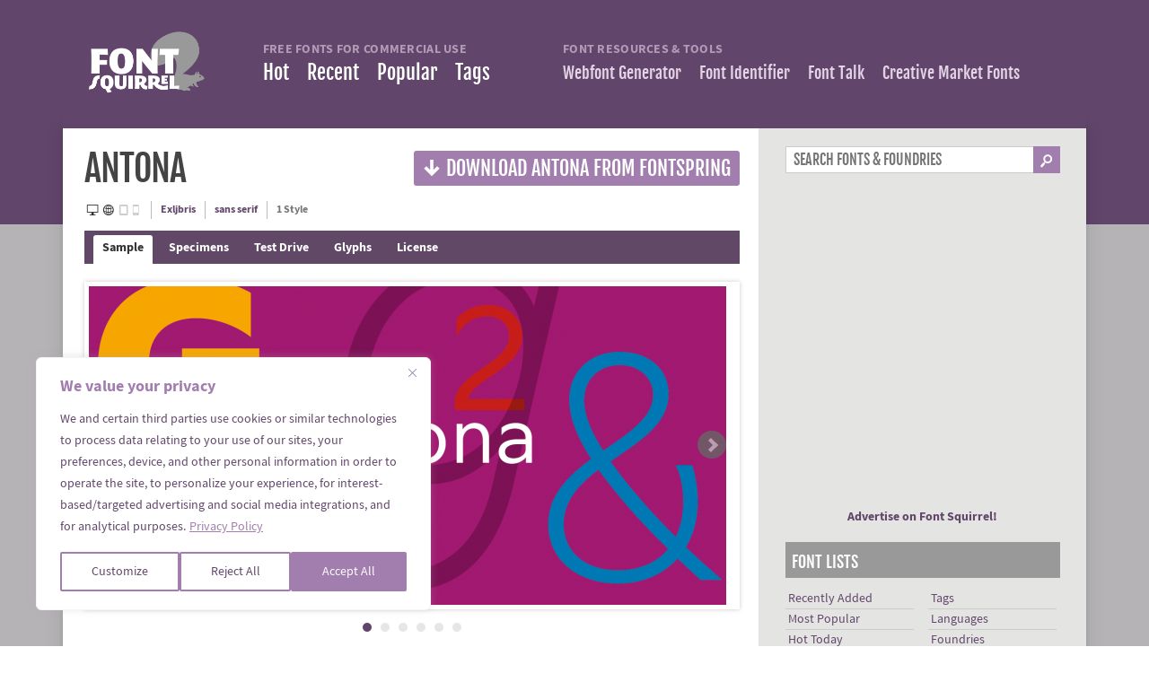

--- FILE ---
content_type: text/html; charset=UTF-8
request_url: https://www.fontsquirrel.com/fonts/antona?filter%5Bclassifications%5D%5B0%5D=calligraphic&filter%5Bclassifications%5D%5B1%5D=sans+serif&filter%5Bclassifications%5D%5B2%5D=sans+serif
body_size: 10774
content:
<!DOCTYPE html><head>
	<title>Antona Font Free by Exljbris | Font Squirrel</title>

	<link rel="alternate" type="application/rss+xml" title="Latest Font Feed" href="https://www.fontsquirrel.com/feed"/>
	<link rel="alternate" type="application/rss+xml" title="Blog Feed" href="https://www.fontsquirrel.com/blog/rss"/>

			<script id="cookieyes" src="/cookieyes.js"></script>
	
	<link rel="stylesheet" href="/cache_assets/css/combined.7KKuUP.css" />

	<meta charset="UTF-8">

	<!-- FAVICON -->
	<link rel="apple-touch-icon" sizes="180x180" href="/apple-touch-icon.png?v=2">
	<link rel="icon" type="image/png" href="/favicon-32x32.png?v=2" sizes="32x32">
	<link rel="icon" type="image/png" href="/favicon-16x16.png?v=2" sizes="16x16">
	<link rel="manifest" href="/manifest.json?v=2">
	<link rel="mask-icon" href="/safari-pinned-tab.svg?v=2" color="#61456a">
	<link rel="shortcut icon" href="/favicon.ico?v=2">
	<meta name="theme-color" content="#61456a">
	<!-- / FAVICON -->

	<meta name="viewport" content="width=device-width">
	<meta http-equiv="cache-control" content="no-cache">
	<meta http-equiv='expires' content='0'/>
	<meta http-equiv='pragma' content='no-cache'/>
	<meta name="author" content="Ethan Dunham"/>
	<link rel='canonical' href='https://www.fontsquirrel.com/fonts/antona' />
	<meta name="description" content="Download and install the Antona free font family by Exljbris as well as test-drive and see a complete character set." />
<meta name="keywords" content="free fonts, handwriting fonts, calligraphy free fonts, designer fonts, serif  fonts, sans serif  fonts, grunge  fonts, script fonts, typewriter fonts" />
<meta property="og:title" content="Antona Font Free by Exljbris | Font Squirrel" />
<meta property="og:url" content="https://www.fontsquirrel.com/fonts/antona" />
<meta property="og:type" content="website" />
<meta property="og:description" content="Download and install the Antona free font family by Exljbris as well as test-drive and see a complete character set." />
<meta property="og:image" content="" />
<meta property="twitter:card" content="summary_large_image" />
<meta property="twitter:image" content="https://www.fontsquirrel.com//poster_imgs/Exljbris/6a/5e66/antona_fp-710.png" />
<meta property="twitter:title" content="Antona Font Free by Exljbris | Font Squirrel" />
<meta property="twitter:url" content="https://www.fontsquirrel.com/fonts/antona" />
<meta property="twitter:image:alt" content="Antona Font Free by Exljbris | Font Squirrel" />
	
	<script>
{
    const s = document.createElement('script');
    s.src = 'https://cdn4.buysellads.net/pub/fontsquirrel.js?' + (new Date() - new Date() % 600000);
    document.head.appendChild(s);
}
</script>
</head>

<body >


<div id="container">
	<header id="header">

		
<a href="/" id="logo">
	<img src='/presentation/images/logo.png' width='592' height='326' style='max-width:592px;width:100%;height:auto;' alt='Font Squirrel Logo' class='imgfit' /></a>
		<nav id="navigation">

			<div>
				<div>
					<h2 class="nav-group-title">Free Fonts for Commercial Use</h2>
					<ul>
						
						<li class="" id="nav_hot"><a
									href="/fonts/list/hot">Hot</a></li>
						<li class="" id="nav_recent">
							<a href="/fonts/list/recent">Recent</a></li>
						<li class="" id="nav_popular"><a href="/fonts/list/popular">Popular</a></li>
						<li class=""><a href="/fonts/list/tag">Tags</a></li>
					</ul>
				</div>
			</div>

			<div class="nav-resources">
				<div>
					<h2 class="nav-group-title">Font Resources & Tools</h2>
					<ul>
						<li class=""
							id="nav_generator"><a href="/tools/webfont-generator">Webfont Generator</a></li>
						<li class="" id="nav_matcherator"><a
									href="/matcherator">Font Identifier</a></li>
						<li class="" id="nav_forum"><a
									href="https://www.fonttalk.com">Font Talk</a></li>
						<li><a href="https://creativemarket.com/fonts" target="_blank" rel="noopener">Creative Market Fonts</a></li>
					</ul>
				</div>
			</div>

		</nav>

	</header>


	<div id="main_content_container">
		<div id="main_content">


	<div class="section">

		<div class="grid10 firstcol">

			<div id="font_detail_header">
				<h1>Antona</h1>

				<div class='download_buttons'>
					
												<button
								id='download_link'
								class='generic_button'
								data-urlname="antona"
						>
							<span>B </span>Download Antona							from Fontspring
						</button>
									</div>


				<ul id="fontinfo">
					
					<li class="subtitle">
						<span class="fs_icon desktop is_Y"><a href="#link" class='js_tip'
															  rel='<strong>Commercial Desktop Use</strong> - this free license allows you to create commercial graphics and documents.'>Z</a></span>
						<span class="fs_icon webfont is_Y"><a href="#link"
																							  class='js_tip'
																							  rel='<strong>@font-face Embedding</strong> - this free license allows you to embed the font in your websites with CSS.'>Y</a></span>
						<span class="fs_icon ebook is_N"><a href="#link" class='js_tip'
																						 rel='This free license does <strong>NOT</strong> allow eBook or portable document embedding.'>M</a></span>
						<span class="fs_icon app is_N"><a href="#link" class='js_tip'
																					 rel='This free license does <strong>NOT</strong> allow you to embed the fonts in applications and software. '>m</a></span>
					</li>
										<li class="subtitle">
						<a href="/fonts/list/foundry/exljbris">Exljbris</a>
					</li>
					<li class="subtitle">
						<a href="/fonts/list/classification/sans serif">sans serif</a>
					</li>
					<li class="subtitle">1						Style</li>
				</ul>

			</div>


			<ul id="font_detail_navigation">
									<li><a href="#sample" id="detailnav_sample" class="detailnav">Sample</a></li>				<li><a href="#specimens" id="detailnav_specimens" class="detailnav">Specimens</a></li>
				<li><a href="#testdrive" id="detailnav_testdrive" class="detailnav">Test Drive</a></li>
				<li><a href="#characters" id="detailnav_characters" class="detailnav">Glyphs</a></li>
				<li><a href="#eula" id="detailnav_eula" class="detailnav">License</a></li>
								        </ul>


			<!-- Samples Tab -->
							<div id="panel_sample" class="tabpanel" style="text-align:center;">
					<div>

						
						<div class='section' style="postion: relative; margin: 20px auto 50px auto;">

							<div class="bxslider-wrapper">
								<div class='bxslider'>
									
										
										<div class='slide'>
											<img src='https://cdn5.fontsquirrel.com/poster_imgs/Exljbris/6a/5e66/antona_fp-710.png' width='710' height='355' style='max-width:710px;height:auto;' />										</div>

									
										
										<div class='slide'>
											<img src='https://cdn4.fontsquirrel.com/poster_imgs/Exljbris/a2/4599/antona_fp-710.png' width='710' height='355' style='max-width:710px;height:auto;' />										</div>

									
										
										<div class='slide'>
											<img src='https://cdn5.fontsquirrel.com/poster_imgs/Exljbris/7f/6fa7/antona_fp-710.png' width='710' height='355' style='max-width:710px;height:auto;' />										</div>

									
										
										<div class='slide'>
											<img src='https://cdn1.fontsquirrel.com/poster_imgs/Exljbris/54/d8de/antona_fp-710.png' width='710' height='355' style='max-width:710px;height:auto;' />										</div>

									
										
										<div class='slide'>
											<img src='https://cdn5.fontsquirrel.com/poster_imgs/Exljbris/45/bfa9/antona_fp-710.png' width='710' height='355' style='max-width:710px;height:auto;' />										</div>

									
										
										<div class='slide'>
											<img src='https://cdn5.fontsquirrel.com/poster_imgs/Exljbris/89/ccda/antona_fp-710.png' width='710' height='355' style='max-width:710px;height:auto;' />										</div>

																	</div>
							</div>

						</div>
					</div>
				</div>
			
			<!-- Specimens Tab -->
			<div id="panel_specimens" class="tabpanel">
				<div class="section">
										<select name="sample_fontname" id="specimen_select" class="hide">
						<option value="66a7dbfec85d53dc214099b2ac6ecc2b" selected="selected">Antona Regular</option>
					</select>

				</div>

				<div class="js_specimen_container">
					

    <div class="sectiondivided">

		

    </div>

    <div class="sectiondivided">

		
    </div>

    <div class="section">

        <div class="grid20perc firstcol">

			
        </div>

        <div class="grid20perc">

			

        </div>

        <div class="grid30perc">

			

        </div>

        <div class="grid30perc">

			
        </div>

    </div>
				</div>

			</div>


			<!-- Test Drive Tab -->
			<div id="panel_testdrive" class="tabpanel">
				<div id="td_panel">

										<select name="testdrive_font" id="testdrive_font" class="hide">
						<option value="66a7dbfec85d53dc214099b2ac6ecc2b" selected="selected">Antona Regular</option>
					</select>

					<input type="text" name="testdrive_text" value="" id="testdrive_text" class="width4">


					<select name="testdrive_size" id="testdrive_size">
						<option value="12">12</option>
						<option value="14">14</option>
						<option value="18">18</option>
						<option value="24">24</option>
						<option value="36">36</option>
						<option value="48">48</option>
						<option value="60" selected>60</option>
						<option value="72">72</option>
						<option value="144">144</option>
					</select>
				</div>

				<div class="js_test_drive_container">
									</div>

			</div>


			<!-- Characters Tab -->
			<div id="panel_characters" class="tabpanel">

				<div class="section">

										<select name="characters_fontname" id="glyph_map_select"
							class="hide">
						<option value="66a7dbfec85d53dc214099b2ac6ecc2b" selected="selected">Antona Regular</option>
					</select>

				</div>

				<div class="js_glyph_map_container">
						<img src='https://imgs2.fontbrain.com/imgs/66/a7/dbfec85d53dc214099b2ac6ecc2b/gm-720-18-333333-10-1-1.png' width='720' height='2128' id='glyph_map' style='max-width:720px;height:auto;' />				</div>

			</div>


			<!-- EULA Tab -->
			<div id="panel_eula" class="tabpanel">
				<h2>Fontspring Desktop/Webfont EULA v1.70</h2>
				<p><em>This license can also be found at this permalink:
						<a href="/license/antona">https://www.fontsquirrel.com/license/antona</a></em>
				</p>

				<p>The Fontspring Desktop Font End User License Agreement<br />
Version 1.7.0 - February 26, 2017</p>

<p>By downloading and/or installing font software (“Font”) offered by Fontspring or its distributors, you (“Licensee”) agree to be bound by the following terms and conditions of this End User Licensing Agreement (“EULA”):</p>

<p>1. Rights Granted<br />
Fontspring grants Licensee a perpetual, worldwide, non-exclusive and non-transferrable license to:</p>

<p>a. Use the Font to create and distribute graphics, logos, and artwork for display on any surface including computer screens, television screens, paper, physical products, or any other surface. The created graphics may be a fixed size (e.g. JPG, PNG, etc.) or a static vector (e.g. SVG, EPS, etc. made with a “create outlines” tool). </p>

<p>b. Embed or link the Font in accordance with the rules described in Section 2d, “Document Embedding,” of this EULA.</p>

<p>2. Requirements and Restrictions</p>

<p>a. Products<br />
Licensee may not use the Font to create alphabet or letterform products for resale where the product consists of individual letterforms, including rubber stamps, die-cut products, stencil products, or adhesive sticker alphabet products where the likeness of the Font can be reproduced and the end-user of said products can create their own typesetting. An extended license may be available for an additional fee.</p>

<p>Licensee may create typographic products using the Font if the product consists of commonly recognized words or phrases, for example, a rubber stamp that has the words “Great!” or a sticker that says “Thank You.”</p>

<p>b. Dingbats and Illustrations<br />
Licensee may NOT use illustrations or images in the Font OTHER THAN letterforms, numbers, punctuation marks, diacritics, etc., in a manner where the illustration or image becomes the primary aspect of a product for resale. For example, a dingbat image in the font can not be the sole design element on a coffee cup, t-shirt, greeting card, etc., intended for resale. An extended license may be available for an additional fee.</p>

<p>c. Users and Deployment<br />
The Font may be simultaneously used by no more than the number of users specified in the Invoice.&nbsp; A “user” is a single person or single machine, at the discretion of the Licensee. All users must belong to the same company or household purchasing the font except for temporary use by third parties as described in Section 3 “Provision to Third Parties” of this EULA. The Font may be installed on a server for the purpose of deploying to licensed users with all user restrictions listed above still applying.</p>

<p>d.&nbsp; Document Embedding (including PDF, Microsoft Word® &amp; Microsoft Powerpoint®)<br />
Documents embedding the Font and sent to third parties, must be read-only by those recipients.</p>

<p>Documents embedding the Font and created for in-house use or sent to third parties working on behalf of the Licensee as described in Section 3 “Provision to Third Parties” may be editable.</p>

<p>3. Provision to Third Parties<br />
The Licensee may temporarily provide the Font to a graphic designer, printer, agent, or independent contractor who is working on behalf of the Licensee. The Agents temporarily using the font are treated as licensed users and count toward the number of users specified on the Invoice. In the case of a single user license, the Licensee may temporarily provide the Font to a single third party without violating this EULA.</p>

<p>The third party designer, developer, agent, or independent contractor must:<br />
&nbsp;   a. Agree in writing to use the Font exclusively for Licensee’s work, according to the terms of this EULA.<br />
&nbsp;   b. Retain no copies of the Font upon completion of the work.</p>

<p>4. Term<br />
This EULA grants a perpetual license for the rights set forth in Section 1, “Rights Granted,” unless and until the EULA terminates under Section 8, “Termination.”&nbsp; Fontspring will not charge additional fees post purchase, annually or otherwise.</p>

<p>5. Other Usage<br />
Licenses for @font-face embedding, computer applications and games, installable interactive books, software, mobile applications and games, ebooks, product creation websites, website template distribution, website templates, and other uses not allowed by this EULA may be available for an additional fee. Contact Fontspring at support@fontspring.com for more information.</p>

<p>6. Modifications<br />
Licensee may not modify the Font files, or create derivative fonts based on the Font without prior written consent from Fontspring or the owning Foundry EXCEPT THAT Licensee may generate files necessary for embedding or linking in accordance with this EULA.</p>

<p>7. Copyright<br />
The Font is protected by copyright law. The Foundry is the sole, exclusive owner of all intellectual property rights, including rights under copyright and trademark law.&nbsp; Licensee agrees not to use the Font in any manner that infringes the intellectual property rights of the Foundry or violates the terms of this EULA.&nbsp; Licensee will be held legally responsible, and indemnifies Fontspring, for any infringements on the Foundry’s rights caused by failure to abide by the terms of this EULA.</p>

<p>8. Termination<br />
This EULA is effective until terminated. If Licensee fails to comply with any term of this EULA, Fontspring may terminate the EULA with 30 days notice. This EULA will terminate automatically 30 days after the issuance of such notice.</p>

<p>9. Refunds and Disclaimer<br />
Fontspring will, at the Licensee’s request, provide a refund for the Font if:<br />
a. The Font has not been used in any published or released work.<br />
b. No more than 30 days have passed since the date of purchase, specified on the Invoice.<br />
c. The Font has been uninstalled and deleted from all Licensee’s computers.</p>

<p>The Product is provided “as is.” Fontspring makes no warranty of any kind, either expressed or implied, including, but not limited to the implied warranties of merchantability and fitness for a particular purpose.</p>

<p>Fontspring shall not be liable for any direct, indirect, consequential, or incidental damages (including damages from loss of business profits, business interruption, loss of business information, and the like) arising out of the use of or inability to use the product even if Fontspring or the Foundry has been advised of the possibility of such damages.</p>

<p>Because some states do not allow the exclusion or limitation of liability for consequential or incidental damages, the above limitation may not apply to Licensee.</p>

<p>10. Governing Law<br />
This EULA is governed by the laws of the United States of America and the State of Delaware.</p>

<p>11.&nbsp; Entire Agreement<br />
This EULA, in conjunction with the Invoice that accompanies each Font licensed from Fontspring or its distributors, constitutes the entire agreement between Fontspring and Licensee.</p>

<p>12.&nbsp; Modification<br />
The Parties may modify or amend this EULA in writing.</p>

<p>13. Waiver. The waiver of one breach or default hereunder shall not constitute the waiver of any subsequent breach or default.</p>

<p><br />&#8212;&#8212;&#8212;&#8212;&#8212;&#8212;&#8212;&#8212;&#8212;&#8212;&#8212;&#8212;&#8212;&#8212;&#8212;&#8212;&#8212;&#8212;&#8212;&#8212;&#8212;&#8212;&#8212;&#8212;&#8212;&#8212;&#8212;&#8212;&#8212;&#8212;&#8212;&#8212;&#8212;&#8212;&#8212;&#8212;&#8212;&#8212;&#8212;&#8212;&#8212;&#8212;&#8212;&#8212;&#8212;&#8212;&#8212;&#8212;&#8212;&#8212;&#8212;&#8212;&#8212;&#8212;&#8212;&#8212;&#8212;&#8212;&#8212;&#8212;-</p>

<p><br />
The Fontspring Webfont End User License Agreement<br />
Version 1.7.0 - February 26, 2017</p>

<p>By downloading, installing and/or embedding font software (“Webfont”) offered by Fontspring or its distributors, you (“Licensee”) agree to be bound by the following terms and conditions of this End User Licensing Agreement (“EULA”):</p>

<p>1. Right Granted<br />
Fontspring grants Licensee a perpetual, worldwide, non-exclusive and non-transferrable license to link the Webfont to Websites using the @font-face selector in CSS files.</p>

<p>2. Requirements and Restrictions <br />
Licensee agrees to abide by the following requirements and restrictions:<br />
a. Licensee must use the Webfont provided by Fontspring under this EULA. Licensee may not  link to the full, CFF OpenType or TrueType font designed for desktop installation.<br />
b. Licensee must include the entire commented header in the provided CSS file.<br />
c. The total traffic of the Website(s), measured in pageviews per month, may be no greater than the number of pageviews specified in the Invoice.<br />
d. Licensee may only install the Webfont on Websites that it owns or controls.<br />
e. Licensee may embed Webfont in reports generated by the Website(s), provided that Licensee does not sell the reports for profit.</p>

<p>3. Provision to Third Parties<br />
Licensee may temporarily provide the Font to a producer, publisher or other agent who is working on behalf of the Licensee.</p>

<p>The third party designer, developer, agent, or independent contractor must:<br />
&nbsp;   (1) Agree in writing to use the Font exclusively for Licensee&#8217;s work, according to the terms of this EULA.<br />
&nbsp;   (2) Retain no copies of the Font upon completion of the work.</p>

<p>4. Term<br />
This EULA grants a perpetual license for the rights set forth in Paragraph 1 unless and until the EULA terminates under Paragraph 8.&nbsp; Fontspring will not charge additional fees post purchase, annually or otherwise.</p>

<p>5. Other Usage<br />
Licenses for desktop use, computer applications and games, installable interactive books, software, mobile applications and games, Ebooks and Epubs, product creation websites, website template distribution, website templates, and other uses not allowed by this EULA may be available for an additional fee. Contact Fontspring at support@fontspring.com for more information.</p>

<p>6. Modifications<br />
Licensee may not modify the Webfont or create derivative works based upon the Webfont without prior written consent from Fontspring or the owning foundry EXCEPT THAT Licensee may generate files necessary for embedding or linking in accordance with this EULA.</p>

<p>7. Copyright<br />
The Webfont is protected by copyright law.&nbsp;  The Foundry is the sole, exclusive owner of all intellectual property rights, including rights under copyright and trademark law.&nbsp; Licensee agrees not to use the Webfont in any manner that infringes the intellectual property rights of the Foundry or violates the terms of this EULA.&nbsp; Licensee will be held legally responsible, and indemnifies Fontspring, for any infringements on the foundry&#8217;s rights caused by failure to abide by the terms of this EULA.</p>

<p>8. Termination<br />
This EULA is effective until terminated. If Licensee fails to comply with any term of this EULA, Fontspring may terminate the EULA with 30 days notice.&nbsp; This EULA will terminate automatically 30 days after the issuance of such notice.</p>

<p>9. Refunds and Disclaimer<br />
Fontspring will, at the User&#8217;s request, provide a refund for the Font if:<br />
a. The Font has not been used in any published or released work.<br />
b. No more than 30 days have passed since the date of purchase, specified on the Invoice.<br />
c. The Font has been uninstalled and deleted from all Licensee’s computers.</p>

<p>The Product is provided &#8220;as is.&#8221; Fontspring makes no warranty of any kind, either expressed or implied, including, but not limited to the implied warranties of merchantability and fitness for a particular purpose.</p>

<p>Fontspring shall not be liable for any direct, indirect, consequential, or incidental damages (including damages from loss of business profits, business interruption, loss of business information, and the like) arising out of the use of or inability to use the product even if Fontspring or the foundry has been advised of the possibility of such damages.</p>

<p>Because some states do not allow the exclusion or limitation of liability for consequential or incidental damages, the above limitation may not apply to Licensee.</p>

<p>10. Governing Law<br />
This EULA is governed by the laws of the United States of America and the State of Delaware.</p>

<p>11.&nbsp; Entire Agreement<br />
This EULA, in conjunction with the invoice (“Invoice”) that accompanies each Font licensed from Fontspring or its distributors, constitutes the entire agreement between Fontspring and Licensee.</p>

<p>12.&nbsp; Modification<br />
The Parties may modify or amend this EULA in writing.</p>

<p>13. Waiver. The waiver of one breach or default hereunder shall not constitute the waiver of any subsequent breach or default.</p>
									<hr/>
					<strong>Notes from Fontsquirrel about the heritage of this font:</strong><br/>
					<p><a href="https://www.fontspring.com/fonts/exljbris/antona">https://www.fontspring.com/fonts/exljbris/antona</a></p>							</div>


			<!-- @font-face Package Tab -->

			
			<!-- END @font-face tab -->


			<div id="product_info">

				<h3>Fonts</h3>

				<table border="0" cellspacing="0" cellpadding="0" width="100%">


					
						<tr>
							<td class="name" colspan="2">

								<img src="https://imgs2.fontbrain.com/imgs/66/a7/dbfec85d53dc214099b2ac6ecc2b/fsl-720-30-333333.png" width="720"
									 alt="Antona Regular free font"/>


								<p class="mini">Antona Regular									| 384 Glyphs</p>
							</td>


						</tr>


									</table>

				<div id="font_body_ad"></div>

									<h3>Gallery</h3>

					
					<div id='gallery_thumbs_container' class='thumbs_container'>

						
							
						
							
						
							
						
							
						
							
						
							
						
						<div class="section"><div class="grid20perc">
							<a target='_blank' data-lightbox="image-2" href="/poster_imgs/Exljbris/6a/5e66/antona.png"
							   data-title="">
								<img src='https://cdn4.fontsquirrel.com/poster_imgs/Exljbris/6a/5e66/antona_fp-113x113.png' width='113' height='113' style='max-width:113px;height:auto;' />							</a>

							</div><div class="grid20perc">
							<a target='_blank' data-lightbox="image-2" href="/poster_imgs/Exljbris/a2/4599/antona.png"
							   data-title="">
								<img src='https://cdn1.fontsquirrel.com/poster_imgs/Exljbris/a2/4599/antona_fp-113x113.png' width='113' height='113' style='max-width:113px;height:auto;' />							</a>

							</div><div class="grid20perc">
							<a target='_blank' data-lightbox="image-2" href="/poster_imgs/Exljbris/7f/6fa7/antona.png"
							   data-title="">
								<img src='https://cdn1.fontsquirrel.com/poster_imgs/Exljbris/7f/6fa7/antona_fp-113x113.png' width='113' height='113' style='max-width:113px;height:auto;' />							</a>

							</div><div class="grid20perc">
							<a target='_blank' data-lightbox="image-2" href="/poster_imgs/Exljbris/54/d8de/antona.png"
							   data-title="">
								<img src='https://cdn3.fontsquirrel.com/poster_imgs/Exljbris/54/d8de/antona_fp-113x113.png' width='113' height='113' style='max-width:113px;height:auto;' />							</a>

							</div><div class="grid20perc">
							<a target='_blank' data-lightbox="image-2" href="/poster_imgs/Exljbris/45/bfa9/antona.png"
							   data-title="">
								<img src='https://cdn3.fontsquirrel.com/poster_imgs/Exljbris/45/bfa9/antona_fp-113x113.png' width='113' height='113' style='max-width:113px;height:auto;' />							</a>

							</div></div><div class="section"><div class="grid20perc">
							<a target='_blank' data-lightbox="image-2" href="/poster_imgs/Exljbris/89/ccda/antona.png"
							   data-title="">
								<img src='https://cdn.fontsquirrel.com/poster_imgs/Exljbris/89/ccda/antona_fp-113x113.png' width='113' height='113' style='max-width:113px;height:auto;' />							</a>

							</div><div class="empty">&nbsp;</div><div class="empty">&nbsp;</div><div class="empty">&nbsp;</div><div class="empty">&nbsp;</div></div>
					</div>

				
				

				<!-- Font Info Section -->
				<h3>Font Information</h3>

														<div id="font_description">
						<p><p>Antona is a modern, friendly geometric sans serif. It comes in eight weights, with italics, 16 fonts in total.</p></p>
					</div>
				

				<table border="0" cellspacing="0" cellpadding="0" style="margin-bottom:18px">
					<tr>
						<td class="width20perc">Downloads:</td>
						<td class="width80perc">14,567</td>
					</tr>
					<tr>
						<td>Uploaded on:</td>
						<td>March 4, 2021</td>
					</tr>
					<tr>
						<td>Designed by:</td>
						<td>
							<a href="/fonts/list/foundry/exljbris">Exljbris</a>
						</td>
					</tr>

					<tr>
						<td class="">
															Classification:
													</td>
						<td>
																																								<a href="/fonts/list/classification/sans serif">Sans Serif</a>							
						</td>
					</tr>

					<tr>
						<td>Tags:</td>
						<td>						</td>
					</tr>


											<tr>
							<td>Heritage:</td>
							<td><p><a href="https://www.fontspring.com/fonts/exljbris/antona">https://www.fontspring.com/fonts/exljbris/antona</a></p></td>
						</tr>
										<tr>
						<td>Languages:</td>
						<td id='js_load_languages' data='e6c499051b5c46001419a37a093f73c9ebea2bc59d2c798c2ca6a1fc6ce6fa1a75c66b4ccb04191122f80823a689fd7fa7336aa8c2f3bb774e513021337b340cIDzCOTEGxkutmMnHdeMCKmYR6NcgSN3qa005ZyTJXAc%3D'><strong><a href='#'>Show Language
									Support</a></strong>
						</td>
						<td id='js_full_langs'></td>
					</tr>
					<tr id='js_supplemental_container'>
						<td>Some Fonts Also Support:</td>
						<td id='js_supplelental_langs'></td>
					</tr>
				</table>

				
			</div>

			<div style="width: 100%; text-align:center">
	<style>
	@media only screen and (min-width: 0px) and (min-height: 0px) {
		div[id^="bsa-zone_1718801746060-0_123456"] {
			min-width: 300px;
			min-height: 50px;
		}
	}
	@media only screen and (min-width: 880px) and (min-height: 0px) {
		div[id^="bsa-zone_1718801746060-0_123456"] {
			min-width: 300px;
			min-height: 250px;
		}
	}
</style>
<div id="bsa-zone_1718801746060-0_123456"></div>
</div>

		</div>

		
<div id="full_sidebar" class="grid4">

	<div class="section">
		<form action="/fonts/list/find_fonts" method="get" class="infield_labels">
			<div id="fontsearch">
				<input type="search" name="q[term]"
					   value=""
					   id="font_search" autocomplete="off" placeholder="Search Fonts &amp; Foundries"/>
				<input type="hidden" name="q[search_check]" value="Y">
				<input type="submit" value="_">
			</div>
		</form>
	</div>


	
		<div class="section">
			<style>
	@media only screen and (min-width: 0px) and (min-height: 0px) {
		div[id^="bsa-zone_1718801896002-8_123456"] {
			min-width: 300px;
			min-height: 50px;
		}
	}
	@media only screen and (min-width: 880px) and (min-height: 0px) {
		div[id^="bsa-zone_1718801896002-8_123456"] {
			min-width: 120px;
			min-height: 160px;
		}
	}
	@media only screen and (min-width: 1300px) and (min-height: 0px) {
		div[id^="bsa-zone_1718801896002-8_123456"] {
			min-width: 300px;
			min-height: 600px;
		}
	}
</style>
<div id="bsa-zone_1718801896002-8_123456"></div>
		</div>

		
		<div class="section" style="margin-top:10px">
			<style>
	@media only screen and (min-width: 0px) and (min-height: 0px) {
		div[id^="bsa-zone_1718802107388-2_123456"] {
			min-width: 300px;
			min-height: 50px;
		}
	}
	@media only screen and (min-width: 880px) and (min-height: 0px) {
		div[id^="bsa-zone_1718802107388-2_123456"] {
			min-width: 120px;
			min-height: 160px;
		}
	}
	@media only screen and (min-width: 1300px) and (min-height: 0px) {
		div[id^="bsa-zone_1718802107388-2_123456"] {
			min-width: 300px;
			min-height: 600px;
		}
	}
</style>
<div id="bsa-zone_1718802107388-2_123456"></div>
		</div>

		<div class="section aligncenter">
			<a href="/advertising"><strong>Advertise on Font Squirrel!</strong></a>
		</div>

	

	<h3>Font Lists</h3>
	<div class="font_menu section">
		<ul>
			<li><a href="/fonts/list/recent">Recently Added</a></li>
			<li><a href="/fonts/list/popular">Most Popular</a></li>
			<li><a href="/fonts/list/hot">Hot Today</a></li>
			<li><a href="/fonts/list/hot_web">Hot Web Fonts</a></li>
			<li><a href="/fonts/list/almost_free">Almost Free</a></li>
		</ul>
		<ul>
			<li><a href="/fonts/list/tag">Tags</a></li>
			<li><a href="/fonts/list/language">Languages</a></li>
			<li><a href="/foundries">Foundries</a></li>
		</ul>
	</div>


		
		
		<div id="js_sidebar_data" data=55ecdd9d29669589680e158f33f5144b3dba97d99b4604800fd64ef7c5a07c35f2823c37f815b53c42b2061abfbc937c106fb1339693b880cf89a5bb07a866fcgubAtxWkwVsmqQAJ2dBTZY8p8%2Ftjzcc1VLc805DN2XK6SyKmvGZKFlWGyvzpZs6Z4Bokh0X%2B9%2BBXgnmq4gkZGQsaUFBUq%2BGh6L4cChgRCFAkATzNWVCYLOmmZEQ802B6a0%2FqNP9BfPkjjjeJAOhhJIGG3TwgXkLyNM5hFUgRk5lKQ5S%2Fxxw7aZpI6uSoIEgLCeGkjsEZj10VY5BayPUNwxNI7hv6mf1gHzSjZ5umUC3cb3eoJ5l2vMB3CgoAYliyNRIKGAxK%2BSm0YPlvGkvSbw%3D%3D></div>

		
		

		<h3>Find Fonts
					</h3>


		<div class="font_menu section" id="tags_filter">


			<ul>
				<li><strong>CLASSIFICATIONS</strong></li>
																																									<li>
																							
															<a href="/fonts/list/find_fonts?filter%5Bclassifications%5D%5B0%5D=blackletter&filter%5Bclassifications%5D%5B1%5D=calligraphic&filter%5Bclassifications%5D%5B2%5D=sans+serif&filter%5Bclassifications%5D%5B3%5D=sans+serif">Blackletter</a>
														</li>
																																							<li>
																							
															<a href="/fonts/list/find_fonts?filter%5Bclassifications%5D%5B0%5D=calligraphic&filter%5Bclassifications%5D%5B1%5D=comic&filter%5Bclassifications%5D%5B2%5D=sans+serif&filter%5Bclassifications%5D%5B3%5D=sans+serif">Comic</a>
														</li>
																																							<li>
																							
															<a href="/fonts/list/find_fonts?filter%5Bclassifications%5D%5B0%5D=calligraphic&filter%5Bclassifications%5D%5B1%5D=dingbat&filter%5Bclassifications%5D%5B2%5D=sans+serif&filter%5Bclassifications%5D%5B3%5D=sans+serif">Dingbat</a>
														</li>
																																							<li>
																							
															<a href="/fonts/list/find_fonts?filter%5Bclassifications%5D%5B0%5D=calligraphic&filter%5Bclassifications%5D%5B1%5D=display&filter%5Bclassifications%5D%5B2%5D=sans+serif&filter%5Bclassifications%5D%5B3%5D=sans+serif">Display</a>
														</li>
																																							<li>
																							
															<a href="/fonts/list/find_fonts?filter%5Bclassifications%5D%5B0%5D=calligraphic&filter%5Bclassifications%5D%5B1%5D=grunge&filter%5Bclassifications%5D%5B2%5D=sans+serif&filter%5Bclassifications%5D%5B3%5D=sans+serif">Grunge</a>
														</li>
																																							<li>
																							
															<a href="/fonts/list/find_fonts?filter%5Bclassifications%5D%5B0%5D=calligraphic&filter%5Bclassifications%5D%5B1%5D=handdrawn&filter%5Bclassifications%5D%5B2%5D=sans+serif&filter%5Bclassifications%5D%5B3%5D=sans+serif">Handdrawn</a>
														</li>
																																							<li>
																							
															<a href="/fonts/list/find_fonts?filter%5Bclassifications%5D%5B0%5D=calligraphic&filter%5Bclassifications%5D%5B1%5D=monospaced&filter%5Bclassifications%5D%5B2%5D=sans+serif&filter%5Bclassifications%5D%5B3%5D=sans+serif">Monospaced</a>
														</li>
																																							<li>
																							
															<a href="/fonts/list/find_fonts?filter%5Bclassifications%5D%5B0%5D=calligraphic&filter%5Bclassifications%5D%5B1%5D=novelty&filter%5Bclassifications%5D%5B2%5D=sans+serif&filter%5Bclassifications%5D%5B3%5D=sans+serif">Novelty</a>
														</li>
																																							<li>
																							
															<a href="/fonts/list/find_fonts?filter%5Bclassifications%5D%5B0%5D=calligraphic&filter%5Bclassifications%5D%5B1%5D=pixel&filter%5Bclassifications%5D%5B2%5D=sans+serif&filter%5Bclassifications%5D%5B3%5D=sans+serif">Pixel</a>
														</li>
																																							<li>
																							
															<a href="/fonts/list/find_fonts?filter%5Bclassifications%5D%5B0%5D=calligraphic&filter%5Bclassifications%5D%5B1%5D=programming&filter%5Bclassifications%5D%5B2%5D=sans+serif&filter%5Bclassifications%5D%5B3%5D=sans+serif">Programming</a>
														</li>
																																							<li>
																							
															<a href="/fonts/list/find_fonts?filter%5Bclassifications%5D%5B0%5D=calligraphic&filter%5Bclassifications%5D%5B1%5D=retro&filter%5Bclassifications%5D%5B2%5D=sans+serif&filter%5Bclassifications%5D%5B3%5D=sans+serif">Retro</a>
														</li>
																																							<li>
																							
															<a href="/fonts/list/find_fonts?filter%5Bclassifications%5D%5B0%5D=calligraphic&filter%5Bclassifications%5D%5B1%5D=sans+serif&filter%5Bclassifications%5D%5B2%5D=sans+serif&filter%5Bclassifications%5D%5B3%5D=script">Script</a>
														</li>
																																							<li>
																							
															<a href="/fonts/list/find_fonts?filter%5Bclassifications%5D%5B0%5D=calligraphic&filter%5Bclassifications%5D%5B1%5D=sans+serif&filter%5Bclassifications%5D%5B2%5D=sans+serif&filter%5Bclassifications%5D%5B3%5D=serif">Serif</a>
														</li>
																																							<li>
																							
															<a href="/fonts/list/find_fonts?filter%5Bclassifications%5D%5B0%5D=calligraphic&filter%5Bclassifications%5D%5B1%5D=sans+serif&filter%5Bclassifications%5D%5B2%5D=sans+serif&filter%5Bclassifications%5D%5B3%5D=slab+serif">Slab Serif</a>
														</li>
																																							<li>
																							
															<a href="/fonts/list/find_fonts?filter%5Bclassifications%5D%5B0%5D=calligraphic&filter%5Bclassifications%5D%5B1%5D=sans+serif&filter%5Bclassifications%5D%5B2%5D=sans+serif&filter%5Bclassifications%5D%5B3%5D=stencil">Stencil</a>
														</li>
																																							<li>
																							
															<a href="/fonts/list/find_fonts?filter%5Bclassifications%5D%5B0%5D=calligraphic&filter%5Bclassifications%5D%5B1%5D=sans+serif&filter%5Bclassifications%5D%5B2%5D=sans+serif&filter%5Bclassifications%5D%5B3%5D=typewriter">Typewriter</a>
														</li>
																																							<li class="checked">
															
															<a href="/fonts/list/find_fonts?filter%5Bclassifications%5D%5B0%5D=sans+serif&filter%5Bclassifications%5D%5B1%5D=sans+serif"><span
											class="remove_icon">x</span>Calligraphic								</a>
														</li>
																																							<li class="checked">
															
															<a href="/fonts/list/find_fonts?filter%5Bclassifications%5D%5B0%5D=calligraphic&filter%5Bclassifications%5D%5B1%5D=sans+serif"><span
											class="remove_icon">x</span>Sans Serif								</a>
														</li>
																																							<li class="checked">
															
															<a href="/fonts/list/find_fonts?filter%5Bclassifications%5D%5B0%5D=calligraphic&filter%5Bclassifications%5D%5B1%5D=sans+serif"><span
											class="remove_icon">x</span>Sans Serif								</a>
														</li>
											
											</ul>

			<ul>
				<li><strong>TAGS</strong></li>
								
											

							
															<li>
																							
																								<a href="/fonts/list/find_fonts?filter%5Bclassifications%5D%5B0%5D=calligraphic&filter%5Bclassifications%5D%5B1%5D=sans+serif&filter%5Bclassifications%5D%5B2%5D=sans+serif&filter%5Btags%5D%5B0%5D=display">Display</a>
																						</li>

																	

							
															<li>
																							
																								<a href="/fonts/list/find_fonts?filter%5Bclassifications%5D%5B0%5D=calligraphic&filter%5Bclassifications%5D%5B1%5D=sans+serif&filter%5Bclassifications%5D%5B2%5D=sans+serif&filter%5Btags%5D%5B0%5D=headings">Headings</a>
																						</li>

																	

							
															<li>
																							
																								<a href="/fonts/list/find_fonts?filter%5Bclassifications%5D%5B0%5D=calligraphic&filter%5Bclassifications%5D%5B1%5D=sans+serif&filter%5Bclassifications%5D%5B2%5D=sans+serif&filter%5Btags%5D%5B0%5D=paragraph">Paragraph</a>
																						</li>

																	

							
															<li>
																							
																								<a href="/fonts/list/find_fonts?filter%5Bclassifications%5D%5B0%5D=calligraphic&filter%5Bclassifications%5D%5B1%5D=sans+serif&filter%5Bclassifications%5D%5B2%5D=sans+serif&filter%5Btags%5D%5B0%5D=brushed+script">Brushed Script</a>
																						</li>

																	

							
															<li>
																							
																								<a href="/fonts/list/find_fonts?filter%5Bclassifications%5D%5B0%5D=calligraphic&filter%5Bclassifications%5D%5B1%5D=sans+serif&filter%5Bclassifications%5D%5B2%5D=sans+serif&filter%5Btags%5D%5B0%5D=comic">Comic</a>
																						</li>

																	

							
															<li>
																							
																								<a href="/fonts/list/find_fonts?filter%5Bclassifications%5D%5B0%5D=calligraphic&filter%5Bclassifications%5D%5B1%5D=sans+serif&filter%5Bclassifications%5D%5B2%5D=sans+serif&filter%5Btags%5D%5B0%5D=decorative">Decorative</a>
																						</li>

																	

							
															<li>
																							
																								<a href="/fonts/list/find_fonts?filter%5Bclassifications%5D%5B0%5D=calligraphic&filter%5Bclassifications%5D%5B1%5D=sans+serif&filter%5Bclassifications%5D%5B2%5D=sans+serif&filter%5Btags%5D%5B0%5D=display">Display</a>
																						</li>

																	

							
															<li>
																							
																								<a href="/fonts/list/find_fonts?filter%5Bclassifications%5D%5B0%5D=calligraphic&filter%5Bclassifications%5D%5B1%5D=sans+serif&filter%5Bclassifications%5D%5B2%5D=sans+serif&filter%5Btags%5D%5B0%5D=geometric">Geometric</a>
																						</li>

																	

							
															<li>
																							
																								<a href="/fonts/list/find_fonts?filter%5Bclassifications%5D%5B0%5D=calligraphic&filter%5Bclassifications%5D%5B1%5D=sans+serif&filter%5Bclassifications%5D%5B2%5D=sans+serif&filter%5Btags%5D%5B0%5D=grunge">Grunge</a>
																						</li>

																	

							
															<li>
																							
																								<a href="/fonts/list/find_fonts?filter%5Bclassifications%5D%5B0%5D=calligraphic&filter%5Bclassifications%5D%5B1%5D=sans+serif&filter%5Bclassifications%5D%5B2%5D=sans+serif&filter%5Btags%5D%5B0%5D=handrawn">Handrawn</a>
																						</li>

																	

							
															<li>
																							
																								<a href="/fonts/list/find_fonts?filter%5Bclassifications%5D%5B0%5D=calligraphic&filter%5Bclassifications%5D%5B1%5D=sans+serif&filter%5Bclassifications%5D%5B2%5D=sans+serif&filter%5Btags%5D%5B0%5D=sans+serif">Sans Serif</a>
																						</li>

																	

							
															<li>
																							
																								<a href="/fonts/list/find_fonts?filter%5Bclassifications%5D%5B0%5D=calligraphic&filter%5Bclassifications%5D%5B1%5D=sans+serif&filter%5Bclassifications%5D%5B2%5D=sans+serif&filter%5Btags%5D%5B0%5D=sans%2C+geometric">Sans, Geometric</a>
																						</li>

																	

							
															<li>
																							
																								<a href="/fonts/list/find_fonts?filter%5Bclassifications%5D%5B0%5D=calligraphic&filter%5Bclassifications%5D%5B1%5D=sans+serif&filter%5Bclassifications%5D%5B2%5D=sans+serif&filter%5Btags%5D%5B0%5D=sans%2C+grotesque">Sans, Grotesque</a>
																						</li>

																	

							
															<li>
																							
																								<a href="/fonts/list/find_fonts?filter%5Bclassifications%5D%5B0%5D=calligraphic&filter%5Bclassifications%5D%5B1%5D=sans+serif&filter%5Bclassifications%5D%5B2%5D=sans+serif&filter%5Btags%5D%5B0%5D=sans%2C+humanist">Sans, Humanist</a>
																						</li>

																	

							
															<li>
																							
																								<a href="/fonts/list/find_fonts?filter%5Bclassifications%5D%5B0%5D=calligraphic&filter%5Bclassifications%5D%5B1%5D=sans+serif&filter%5Bclassifications%5D%5B2%5D=sans+serif&filter%5Btags%5D%5B0%5D=sans%2C+neo-grotesque">Sans, Neo-gr										...</a>
																						</li>

																	

							
															<li>
																							
																								<a href="/fonts/list/find_fonts?filter%5Bclassifications%5D%5B0%5D=calligraphic&filter%5Bclassifications%5D%5B1%5D=sans+serif&filter%5Bclassifications%5D%5B2%5D=sans+serif&filter%5Btags%5D%5B0%5D=sans%2C+neo-humanist">Sans, Neo-hu										...</a>
																						</li>

																	

							
															<li>
																							
																								<a href="/fonts/list/find_fonts?filter%5Bclassifications%5D%5B0%5D=calligraphic&filter%5Bclassifications%5D%5B1%5D=sans+serif&filter%5Bclassifications%5D%5B2%5D=sans+serif&filter%5Btags%5D%5B0%5D=sans%2C+square">Sans, Square</a>
																						</li>

																	

							
															<li>
																							
																								<a href="/fonts/list/find_fonts?filter%5Bclassifications%5D%5B0%5D=calligraphic&filter%5Bclassifications%5D%5B1%5D=sans+serif&filter%5Bclassifications%5D%5B2%5D=sans+serif&filter%5Btags%5D%5B0%5D=script">Script</a>
																						</li>

											
																<strong><a href="/fonts/list/find_fonts?filter%5Bclassifications%5D%5B0%5D=calligraphic&filter%5Bclassifications%5D%5B1%5D=sans+serif&filter%5Bclassifications%5D%5B2%5D=sans+serif&filter%5Bsettings%5D%5B0%5D=show_more_tags">Show More Tags</a></strong>
					
											</ul>

		</div>

		<div class="section" style="margin-top: 10px;">
			<style>
	@media only screen and (min-width: 0px) and (min-height: 0px) {
		div[id^="bsa-zone_1718802162340-5_123456"] {
			min-width: 300px;
			min-height: 50px;
		}
	}
	@media only screen and (min-width: 880px) and (min-height: 0px) {
		div[id^="bsa-zone_1718802162340-5_123456"] {
			min-width: 120px;
			min-height: 160px;
		}
	}
	@media only screen and (min-width: 1300px) and (min-height: 0px) {
		div[id^="bsa-zone_1718802162340-5_123456"] {
			min-width: 300px;
			min-height: 600px;
		}
	}
</style>
<div id="bsa-zone_1718802162340-5_123456"></div>
		</div>

					<div class="js_click_to_hide_show_container" id="options_filter">
				<h3>
					<span class="js_click_to_hide_show">&#x25BC;</span>
					<span class="js_click_to_hide_show">Font Filter </span>
									</h3>
				<div class="js_hide_show">
					<div class="font_menu section">

						<ul>

							<li><strong>LICENSES</strong></li>
							<li class="checked"><a>&#x2713;&nbsp; Desktop</a></li>

															<li>
									<a href="/fonts/list/find_fonts?filter%5Bclassifications%5D%5B0%5D=calligraphic&filter%5Bclassifications%5D%5B1%5D=sans+serif&filter%5Bclassifications%5D%5B2%5D=sans+serif&filter%5Blicense%5D%5B0%5D=web">Webfont</a>
								</li>
							
															<li>
									<a href="/fonts/list/find_fonts?filter%5Bclassifications%5D%5B0%5D=calligraphic&filter%5Bclassifications%5D%5B1%5D=sans+serif&filter%5Bclassifications%5D%5B2%5D=sans+serif&filter%5Blicense%5D%5B0%5D=ebook">Ebook</a>
								</li>
							
															<li>
									<a href="/fonts/list/find_fonts?filter%5Bclassifications%5D%5B0%5D=calligraphic&filter%5Bclassifications%5D%5B1%5D=sans+serif&filter%5Bclassifications%5D%5B2%5D=sans+serif&filter%5Blicense%5D%5B0%5D=app">Application</a>
								</li>
							
															<li>
									<a href="/fonts/list/find_fonts?filter%5Bclassifications%5D%5B0%5D=calligraphic&filter%5Bclassifications%5D%5B1%5D=sans+serif&filter%5Bclassifications%5D%5B2%5D=sans+serif&filter%5Blicense%5D%5B0%5D=open">OFL/Apache</a>
								</li>
							
						</ul>

						<ul>
							<li><strong>FAMILY SIZE</strong></li>

															<li class="sidebar_selected">Any</li>
								<li>
									<a href="/fonts/list/find_fonts?filter%5Bclassifications%5D%5B0%5D=calligraphic&filter%5Bclassifications%5D%5B1%5D=sans+serif&filter%5Bclassifications%5D%5B2%5D=sans+serif&filter%5Bfamily_size%5D=4">4+ Styles</a>
								</li>
								<li>
									<a href="/fonts/list/find_fonts?filter%5Bclassifications%5D%5B0%5D=calligraphic&filter%5Bclassifications%5D%5B1%5D=sans+serif&filter%5Bclassifications%5D%5B2%5D=sans+serif&filter%5Bfamily_size%5D=8">8+ Styles</a>
								</li>
								<li>
									<a href="/fonts/list/find_fonts?filter%5Bclassifications%5D%5B0%5D=calligraphic&filter%5Bclassifications%5D%5B1%5D=sans+serif&filter%5Bclassifications%5D%5B2%5D=sans+serif&filter%5Bfamily_size%5D=12">12+ Styles</a>
								</li>
							
															<li>
									<a href="/fonts/list/find_fonts?filter%5Bclassifications%5D%5B0%5D=calligraphic&filter%5Bclassifications%5D%5B1%5D=sans+serif&filter%5Bclassifications%5D%5B2%5D=sans+serif&filter%5Bfull_family%5D=Y">
										Full Families
										<a href="#" class="js_tip"
										   rel="Includes Regular, Italic and Bold weights. This filter may not be perfectly accurate.">
											<span class="fs_icon">b</span>
										</a>
									</a>
								</li>
													</ul>


					</div>
					<div class="font_menu section">

						<ul>
							<li><strong>DOWNLOADS</strong></li>

															<li class="sidebar_selected">Show All</li>
								<li>
									<a href="/fonts/list/find_fonts?filter%5Bclassifications%5D%5B0%5D=calligraphic&filter%5Bclassifications%5D%5B1%5D=sans+serif&filter%5Bclassifications%5D%5B2%5D=sans+serif&filter%5Bdownload%5D=local">Local Only</a>
								</li>
								<li>
									<a href="/fonts/list/find_fonts?filter%5Bclassifications%5D%5B0%5D=calligraphic&filter%5Bclassifications%5D%5B1%5D=sans+serif&filter%5Bclassifications%5D%5B2%5D=sans+serif&filter%5Bdownload%5D=offsite">Offsite Only</a>
								</li>
													</ul>

						<ul>
														<li><strong>SORT BY</strong></li>

															<li class="sidebar_selected">Alphabetical</li>
								<li>
									<a href="/fonts/list/find_fonts?filter%5Bclassifications%5D%5B0%5D=calligraphic&filter%5Bclassifications%5D%5B1%5D=sans+serif&filter%5Bclassifications%5D%5B2%5D=sans+serif&sort=recent">Recent</a>
								</li>
								<li>
									<a href="/fonts/list/find_fonts?filter%5Bclassifications%5D%5B0%5D=calligraphic&filter%5Bclassifications%5D%5B1%5D=sans+serif&filter%5Bclassifications%5D%5B2%5D=sans+serif&sort=popular">Popular</a>
								</li>
								<li>
									<a href="/fonts/list/find_fonts?filter%5Bclassifications%5D%5B0%5D=calligraphic&filter%5Bclassifications%5D%5B1%5D=sans+serif&filter%5Bclassifications%5D%5B2%5D=sans+serif&sort=hot">Hot
										Today</a>
								</li>
													</ul>

					</div>
				</div>
			</div>
		
		<div class="js_click_to_hide_show_container">
			<h3 id="js_sidebar_languages_button">
				<span class="js_click_to_hide_show">&#x25B6;</span><span
						class="js_click_to_hide_show">Languages</span>			</h3>
			<div id="js_sidebar_languages_container"
				 class="js_hide_show  hide"
			>
				<img style="display: block; margin-left: auto; margin-right: auto; width: 64px"
					 id="js_languages_loading"
					 src="/presentation/theme_site/images/loading.gif"
				>
				<div class="font_menu section" id="js_sidebar_languages_list"></div>

				
			</div>
		</div>


		
	<h3>About Font Squirrel</h3>

	<p>Font Squirrel is your best resource for FREE, hand-picked, high-quality, commercial-use fonts. Even if that
		means
		we send you elsewhere to get them...
		<a href="/faq">more info</a></p>


	<div class="section">
		<style>
	@media only screen and (min-width: 0px) and (min-height: 0px) {
		div[id^="bsa-zone_1718802194641-4_123456"] {
			min-width: 300px;
			min-height: 50px;
		}
	}
	@media only screen and (min-width: 880px) and (min-height: 0px) {
		div[id^="bsa-zone_1718802194641-4_123456"] {
			min-width: 120px;
			min-height: 160px;
		}
	}
	@media only screen and (min-width: 1300px) and (min-height: 0px) {
		div[id^="bsa-zone_1718802194641-4_123456"] {
			min-width: 300px;
			min-height: 600px;
		}
	}
</style>
<div id="bsa-zone_1718802194641-4_123456"></div>
		<style>
	@media only screen and (min-width: 0px) and (min-height: 0px) {
		div[id^="bsa-zone_1718802255385-8_123456"] {
			min-width: 300px;
			min-height: 50px;
		}
	}
	@media only screen and (min-width: 880px) and (min-height: 0px) {
		div[id^="bsa-zone_1718802255385-8_123456"] {
			min-width: 120px;
			min-height: 60px;
		}
	}
</style>
<div id="bsa-zone_1718802255385-8_123456"></div>
		<style>
	@media only screen and (min-width: 0px) and (min-height: 0px) {
		div[id^="bsa-zone_1718802221074-7_123456"] {
			min-width: 120px;
			min-height: 160px;
		}
	}
	@media only screen and (min-width: 880px) and (min-height: 0px) {
		div[id^="bsa-zone_1718802221074-7_123456"] {
			min-width: 120px;
			min-height: 160px;
		}
	}
	@media only screen and (min-width: 1300px) and (min-height: 0px) {
		div[id^="bsa-zone_1718802221074-7_123456"] {
			min-width: 300px;
			min-height: 600px;
		}
	}
</style>
<div id="bsa-zone_1718802221074-7_123456"></div>
	</div>

	
</div>

	</div>

</div>&nbsp;




	<div id="bottom_blurb">
		<div class="padding_container">

			<div class='section'>

				<div class='grid10' style="max-width: 720px;">
					<div class="blurb js_track_events" style='min-height: 100px; ' id="bottom_banner_ad_container">
						<p style='position:absolute;z-index: 1;'>Font Squirrel relies on advertising in order to keep
							bringing you great new free fonts and to keep making improvements to the web font generator.
							If you are seeing this message, you probably have an ad blocker turned on. Please consider
							disabling it to see content from our partners.<br/><br/>Alternatively, you can support Font
							Squirrel by purchasing a paid license from our sister site,
							<strong><a href="https://www.fontspring.com">Fontspring</a></strong>.</p>
						<div class='pointer'></div>
						<div id="bttm_squ"></div>
					</div>
				</div>

			</div>


		</div>&nbsp;
	</div>


</div>


<footer>
	<div id="footer" class="ltpurp">
		<div class="padding_container">
			<div class="section">
				<div class="grid33perc">
					<h3>Font Lists</h3>
					<ul>
						<li><a href="/fonts/list/recent">Recently Added Fonts</a></li>
						<li><a href="/fonts/list/popular">Most Downloaded Fonts</a></li>
						<li><a href="/fonts/list/almost_free">Almost Free Fonts</a></li>
						<li><a href="/fonts/list/language">Languages</a></li>
						<li><a href="/fonts/list/tag">Tags</a></li>

					</ul>
				</div>

				
				<div class="grid33perc">
					<h3>Need Help?</h3>
					<ul>
						<li><a href="/faq">Frequently Asked Questions</a></li>
						<!-- <li><a target="_blank" href="/forum">Forum</a></li> -->
						<li><a target="_blank" href="/help">Help installing fonts</a></li>
						<li><a href="/contact">Contact Us</a></li>
						<li><a href="/terms">Terms of Service</a></li>
						<li><a href="/privacy">Privacy Policy</a></li>
						<li><a href="/cookie-policy">Cookie Policy</a></li>
						<li>
							<button
								class="link-button"
								onclick="typeof revisitCkyConsent === 'function' && revisitCkyConsent()"
							>Cookie Preferences (Do Not Sell/Share)</button>
						</li>
						<li><a href="/advertising">Advertising</a></li>
						<li class='consentBtns' style='display: none'>
							<a id='unic-gdpr' onclick='__tcfapi("openunic");return false;'
							   style='display:none;cursor:pointer;'>Change Ad
								Consent</a>
							<a id='unic-ccpa' onclick="window.__uspapi('openunic')"
							   style='display:none;cursor:pointer;'>Do not sell my data</a>
						</li>
					</ul>
				</div>

				<div class="grid33perc">
					<h3>Connect</h3>
					<ul>
						<li><a target="_blank" href="http://www.twitter.com/fontsquirrel">Twitter</a></li>
						<li><a target="_blank" href="http://www.facebook.com/fontsquirrel">Facebook</a></li>
						<li><a href="/blog">Blog</a></li>
					</ul>
				</div>
			</div>

			<div id="copyright">
				&copy;2025 Font Squirrel. All rights reserved.
			</div>
		</div>


	</div>
</footer>


</div>

<div id="js_modal_mask">

	
	<img src="/presentation/images/ajax_loader_blue_512.gif" class="loading_spinner">

</div>

<style>
	@media only screen and (min-width: 0px) and (min-height: 0px) {
		div[id^="bsa-zone_1746117643091-7_123456"] {
			min-width: 1px;
			min-height: 1px;
		}
	}
	@media only screen and (min-width: 640px) and (min-height: 0px) {
		div[id^="bsa-zone_1746117643091-7_123456"] {
			min-width: 1px;
			min-height: 1px;
		}
	}
</style>
<div id="bsa-zone_1746117643091-7_123456"></div>

<!-- Google tag (gtag.js) -->
<script async src="https://www.googletagmanager.com/gtag/js?id=G-Z27SMCEMMN"></script>
<script>
	window.dataLayer = window.dataLayer || [];
	function gtag(){dataLayer.push(arguments);}
	gtag('js', new Date());
	gtag('config', 'G-Z27SMCEMMN');
</script>


<script src="/cache_assets/js/combined.3oqM5d.js"></script>




</body>
</html>


--- FILE ---
content_type: text/html; charset=UTF-8
request_url: https://www.fontsquirrel.com/fonts/ajax/specimen_images/66a7dbfec85d53dc214099b2ac6ecc2b
body_size: 347
content:


    <div class="sectiondivided">

					<img src='https://imgs1.fontbrain.com/imgs/66/a7/dbfec85d53dc214099b2ac6ecc2b/sa-720x400-333333.png' width='720' height='121' style='max-width:720px;height:auto;' alt='Antona Font Specimen' />		

    </div>

    <div class="sectiondivided">

		
			<img src='https://imgs1.fontbrain.com/imgs/66/a7/dbfec85d53dc214099b2ac6ecc2b/sp-720x400-333333-penultimate.png' width='720' height='354' style='max-width:720px;height:auto;' alt='Antona Font Phrases' />
		
    </div>

    <div class="section">

        <div class="grid20perc firstcol">

			
				<img src='https://imgs3.fontbrain.com/imgs/66/a7/dbfec85d53dc214099b2ac6ecc2b/para-128x200-9-1-flush_chop-333333.png' width='128' height='200' style='max-width:128px;height:auto;' />
			
        </div>

        <div class="grid20perc">

			
				<img src='https://imgs2.fontbrain.com/imgs/66/a7/dbfec85d53dc214099b2ac6ecc2b/para-128x200-10-1-flush_chop-333333.png' width='128' height='200' style='max-width:128px;height:auto;' />
			

        </div>

        <div class="grid30perc">

			
				<img src='https://imgs4.fontbrain.com/imgs/66/a7/dbfec85d53dc214099b2ac6ecc2b/para-202x200-12-1-flush_chop-333333.png' width='202' height='200' style='max-width:202px;height:auto;' />
			

        </div>

        <div class="grid30perc">

			
				<img src='https://imgs4.fontbrain.com/imgs/66/a7/dbfec85d53dc214099b2ac6ecc2b/para-202x200-16-1-flush_chop-333333.png' width='202' height='200' style='max-width:202px;height:auto;' />
			
        </div>

    </div>


--- FILE ---
content_type: text/html; charset=UTF-8
request_url: https://www.fontsquirrel.com/fonts/ajax/test_drive/66a7dbfec85d53dc214099b2ac6ecc2b?s=60&t=
body_size: 146
content:
	<img src='https://imgs3.fontbrain.com/imgs/66/a7/dbfec85d53dc214099b2ac6ecc2b/td-720-60.png' width='720' height='178' id='test_drive_image' style='max-width:720px;height:auto;' />

--- FILE ---
content_type: text/css
request_url: https://www.fontsquirrel.com/cache_assets/css/combined.7KKuUP.css
body_size: 19311
content:
article,aside,details,figcaption,figure,footer,header,hgroup,main,nav,section,summary{display:block}audio,canvas,video{display:inline-block;*display:inline;*zoom:1}audio:not([controls]){display:none;height:0}[hidden]{display:none}html{font-size:100%;-webkit-text-size-adjust:100%;-ms-text-size-adjust:100%}html,button,input,select,textarea{font-family:sans-serif}label{display:block}label+br{display:none}body{margin:0}a:focus{outline:thin dotted}a:active,a:hover{outline:0}h1,h2,h3,h4,h5,h6{font-weight:normal;margin-top:0px}h1{font-size:36px;line-height:36px;margin-bottom:18px;letter-spacing: -1px}h2{font-size:24px;line-height:24px;margin-bottom:18px}h3{font-size:18px;line-height:18px;font-weight:bold;margin-bottom:18px}h4{font-size:14px;line-height:18px;font-weight:bold;margin-bottom:18px}h5{font-size:12px;line-height:18px;font-weight:bold;margin-bottom:18px}h6{font-size:10px;line-height:18px;font-weight:bold;margin-bottom:18px}abbr[title]{border-bottom:1px dotted}b,strong{font-weight:bold}blockquote{margin:1em
40px}dfn{font-style:italic}hr{-moz-box-sizing:content-box;box-sizing:content-box;height:0}mark{background:#ff0;color:#000}p,pre{margin:1em
0}code,kbd,pre,samp{font-family:monospace,serif;_font-family:'courier new',monospace;font-size:1em}pre{white-space:pre;white-space:pre-wrap;word-wrap:break-word}q{quotes:none}q:before,q:after{content:'';content:none}small{font-size:80%}sub,sup{font-size:75%;line-height:0;position:relative;vertical-align:baseline}sup{top: -0.5em}sub{bottom: -0.25em}dl,menu,ol,ul{margin:1em
0}dd{margin:0
0 0 40px}menu,ol,ul{padding:0
0 0 40px}nav ul,
nav
ol{list-style:none;list-style-image:none}img{border:0;-ms-interpolation-mode:bicubic}svg:not(:root){overflow:hidden}figure{margin:0}form{margin:0}fieldset{border:1px
solid #c0c0c0;margin:0
2px;padding:0.35em 0.625em 0.75em}legend{border:0;padding:0;white-space:normal;*margin-left: -7px}button,input,select,textarea{font-size:100%;margin:0;vertical-align:baseline;*vertical-align:middle}button,input{line-height:normal}button,select{text-transform:none}button,
html input[type="button"],input[type="reset"],input[type="submit"]{-webkit-appearance:button;cursor:pointer;*overflow:visible}button[disabled],
html input[disabled]{cursor:default}input[type="checkbox"],input[type="radio"]{box-sizing:border-box;padding:0;*height:13px;*width:13px}input[type="search"]{-webkit-appearance:textfield;-moz-box-sizing:content-box;-webkit-box-sizing:content-box;box-sizing:content-box}input[type="search"]::-webkit-search-cancel-button,input[type="search"]::-webkit-search-decoration{-webkit-appearance:none}button::-moz-focus-inner,input::-moz-focus-inner{border:0;padding:0}textarea{overflow:auto;vertical-align:top}table{border-collapse:collapse;border-spacing:0}html,button,input,select,textarea{color:#222}body{font-size:1em;line-height:1.4}::-moz-selection{background:#b3d4fc;text-shadow:none}::selection{background:#b3d4fc;text-shadow:none}hr{display:block;height:1px;border:0;border-top:1px solid #ccc;margin:1em
0;padding:0}img{vertical-align:middle}fieldset{border:0;margin:0;padding:0}textarea{resize:vertical}.chromeframe{margin:0.2em 0;background:#ccc;color:#000;padding:0.2em 0}@font-face{font-family:'Megalopolis';src:url('/presentation/theme_site/fonts/megalopolisextra-webfont.eot');src:url('/presentation/theme_site/fonts/megalopolisextra-webfont.eot?#iefix') format('embedded-opentype'),
url('/presentation/theme_site/fonts/megalopolisextra-webfont.woff') format('woff'),
url('/presentation/theme_site/fonts/megalopolisextra-webfont.ttf') format('truetype'),
url('/presentation/theme_site/fonts/megalopolisextra-webfont.svg#MEgalopolisExtraRegular') format('svg');font-weight:normal;font-style:normal}@font-face{font-family:'fjallaone';src:url('/presentation/theme_site/fonts/fjallaone-regular-webfont.eot');src:url('/presentation/theme_site/fonts/fjallaone-regular-webfont.eot?#iefix') format('embedded-opentype'),
url('/presentation/theme_site/fonts/fjallaone-regular-webfont.woff2') format('woff2'),
url('/presentation/theme_site/fonts/fjallaone-regular-webfont.woff') format('woff'),
url('/presentation/theme_site/fonts/fjallaone-regular-webfont.ttf') format('truetype'),
url('/presentation/theme_site/fonts/fjallaone-regular-webfont.svg#fjallaoneregular') format('svg');font-weight:normal;font-style:normal}@font-face{font-family:'body_font';src:url('/presentation/theme_site/fonts/source_sans_pro/sourcesanspro-bold-webfont.eot');src:url('/presentation/theme_site/fonts/source_sans_pro/sourcesanspro-bold-webfont.eot?#iefix') format('embedded-opentype'),
url('/presentation/theme_site/fonts/source_sans_pro/sourcesanspro-bold-webfont.woff') format('woff'),
url('/presentation/theme_site/fonts/source_sans_pro/sourcesanspro-bold-webfont.ttf') format('truetype');font-weight:bold;font-style:normal}@font-face{font-family:'body_font';src:url('/presentation/theme_site/fonts/source_sans_pro/sourcesanspro-boldit-webfont.eot');src:url('/presentation/theme_site/fonts/source_sans_pro/sourcesanspro-boldit-webfont.eot?#iefix') format('embedded-opentype'),
url('/presentation/theme_site/fonts/source_sans_pro/sourcesanspro-boldit-webfont.woff') format('woff'),
url('/presentation/theme_site/fonts/source_sans_pro/sourcesanspro-boldit-webfont.ttf') format('truetype');font-weight:bold;font-style:italic}@font-face{font-family:'body_font';src:url('/presentation/theme_site/fonts/source_sans_pro/sourcesanspro-it-webfont.eot');src:url('/presentation/theme_site/fonts/source_sans_pro/sourcesanspro-it-webfont.eot?#iefix') format('embedded-opentype'),
url('/presentation/theme_site/fonts/source_sans_pro/sourcesanspro-it-webfont.woff') format('woff'),
url('/presentation/theme_site/fonts/source_sans_pro/sourcesanspro-it-webfont.ttf') format('truetype');font-weight:normal;font-style:italic}@font-face{font-family:'body_font';src:url('/presentation/theme_site/fonts/source_sans_pro/sourcesanspro-regular-webfont.eot');src:url('/presentation/theme_site/fonts/source_sans_pro/sourcesanspro-regular-webfont.eot?#iefix') format('embedded-opentype'),
url('/presentation/theme_site/fonts/source_sans_pro/sourcesanspro-regular-webfont.woff') format('woff'),
url('/presentation/theme_site/fonts/source_sans_pro/sourcesanspro-regular-webfont.ttf') format('truetype');font-weight:normal;font-style:normal}@font-face{font-family:'icons';src:url('/presentation/theme_site/fonts/fontspringicons-webfont.eot');src:url('/presentation/theme_site/fonts/fontspringicons-webfont.eot?#iefix') format('embedded-opentype'),
url('/presentation/theme_site/fonts/fontspringicons-webfont.woff') format('woff'),
url('/presentation/theme_site/fonts/fontspringicons-webfont.ttf') format('truetype'),
url('/presentation/theme_site/fonts/fontspringicons-webfont.svgz#fontspring_iconsregular') format('svg'),
url('/presentation/theme_site/fonts/fontspringicons-webfont.svg#fontspring_iconsregular') format('svg');font-weight:normal;font-style:normal}@font-face{font-family:'questa_sanslight';src:url('/presentation/theme_site/fonts/1-questa_sans_light-webfont.eot');src:url('/presentation/theme_site/fonts/1-questa_sans_light-webfont.eot?#iefix') format('embedded-opentype'),
url('/presentation/theme_site/fonts/1-questa_sans_light-webfont.woff2') format('woff2'),
url('/presentation/theme_site/fonts/1-questa_sans_light-webfont.woff') format('woff'),
url('/presentation/theme_site/fonts/1-questa_sans_light-webfont.ttf') format('truetype'),
url('/presentation/theme_site/fonts/1-questa_sans_light-webfont.svg#questa_sanslight') format('svg');font-weight:normal;font-style:normal}@font-face{font-family:'questa_sans';src:url('/presentation/theme_site/fonts/2-questa_sans_regular-webfont.eot');src:url('/presentation/theme_site/fonts/2-questa_sans_regular-webfont.eot?#iefix') format('embedded-opentype'),
url('/presentation/theme_site/fonts/2-questa_sans_regular-webfont.woff2') format('woff2'),
url('/presentation/theme_site/fonts/2-questa_sans_regular-webfont.woff') format('woff'),
url('/presentation/theme_site/fonts/2-questa_sans_regular-webfont.ttf') format('truetype'),
url('/presentation/theme_site/fonts/2-questa_sans_regular-webfont.svg#questa_sansregular') format('svg');font-weight:normal;font-style:normal}@font-face{font-family:'questa_sans';src:url('/presentation/theme_site/fonts/4-questa_sans_bold-webfont.eot');src:url('/presentation/theme_site/fonts/4-questa_sans_bold-webfont.eot?#iefix') format('embedded-opentype'),
url('/presentation/theme_site/fonts/4-questa_sans_bold-webfont.woff2') format('woff2'),
url('/presentation/theme_site/fonts/4-questa_sans_bold-webfont.woff') format('woff'),
url('/presentation/theme_site/fonts/4-questa_sans_bold-webfont.ttf') format('truetype'),
url('/presentation/theme_site/fonts/4-questa_sans_bold-webfont.svg#questa_sansbold') format('svg');font-weight:bold;font-style:normal}@font-face{font-family:'questa_sans';src:url('/presentation/theme_site/fonts/4-questa_sans_bold_italic-webfont.eot');src:url('/presentation/theme_site/fonts/4-questa_sans_bold_italic-webfont.eot?#iefix') format('embedded-opentype'),
url('/presentation/theme_site/fonts/4-questa_sans_bold_italic-webfont.woff2') format('woff2'),
url('/presentation/theme_site/fonts/4-questa_sans_bold_italic-webfont.woff') format('woff'),
url('/presentation/theme_site/fonts/4-questa_sans_bold_italic-webfont.ttf') format('truetype'),
url('/presentation/theme_site/fonts/4-questa_sans_bold_italic-webfont.svg#questa_sansbold_italic') format('svg');font-weight:bold;font-style:italic}.left{float:left;margin-bottom:18px;margin-right:15px}.right{float:right;margin-bottom:18px;margin-left:15px}.across{margin-bottom:18px}.alignleft{text-align:left}.alignright{text-align:right}.aligncenter{text-align:center}.top{margin-top:0;padding-top:0}.bottom,.last{margin-bottom:0;padding-bottom:0}.clear{clear:both}.clearer{clear:both;display:block;margin:0;padding:0;height:0;line-height:1px;font-size:1px}.hide,.hideme{display:none}.offpage{position:absolute;left: -9999px}.bugborder{border:1px
solid red}.reverse,.reversed{background:#333 !important;color:#fff !important;border:none !important}.ruletop{border-top:1px solid #ddd}.rulebottom{border-bottom:1px solid #ddd}.nogap,.gapless{margin-bottom:0px !important}.tight{margin-bottom:6px !important}.pad,.loose{margin-bottom:18px !important}.collapse{padding:0px
!important}.flatten{padding:9px
!important}.inflate{padding:18px
!important}.pull{margin-top: -18px !important}.pull_some{margin-top:  -9px !important}.hang{margin-top:18px !important}.hang_some{margin-top:9px !important}.pointer{cursor:pointer;cursor:hand}.light{color:#999}.auto_width{width:auto}.leading_tight{line-height:1.2}.highlight,.hilite,.highlite{background:#ff0;padding:4px}.camel_case{text-transform:capitalize}.box,.borderbox{padding:18px;margin-bottom:18px;background:#eee}.borderbox{padding:18px;margin-bottom:18px;background:#eee;border:1px
solid #ccc}.minibox{padding:9px;margin-bottom:18px;background:#eee;border:1px
solid #ccc}img.shadow,div.shadow{box-shadow:0px 3px 5px #999;-webkit-box-shadow:0px 3px 5px #999;-moz-box-shadow:0px 3px 5px #999}.ir{background-color:transparent;border:0;overflow:hidden;*text-indent: -9999px}.ir:before{content:"";display:block;width:0;height:150%}.hidden{display:none !important;visibility:hidden}.visuallyhidden{border:0;clip:rect(0 0 0 0);height:1px;margin: -1px;overflow:hidden;padding:0;position:absolute;width:1px}.visuallyhidden.focusable:active,.visuallyhidden.focusable:focus{clip:auto;height:auto;margin:0;overflow:visible;position:static;width:auto}.invisible{visibility:hidden}.clearfix:before,.clearfix:after{content:" ";display:table}.clearfix:after{clear:both}.clearfix{*zoom:1}.auto{cursor:auto}.default{cursor:default}.none{cursor:none}.context-menu{cursor:context-menu}.help{cursor:help}.pointer{cursor:pointer}.progress{cursor:progress}.wait{cursor:wait}.cell{cursor:cell}.crosshair{cursor:crosshair}.text{cursor:text}.vertical-text{cursor:vertical-text}.alias{cursor:alias}.copy{cursor:copy}.move{cursor:move}.no-drop{cursor:no-drop}.not-allowed{cursor:not-allowed}.all-scroll{cursor:all-scroll}.col-resize{cursor:col-resize}.row-resize{cursor:row-resize}.n-resize{cursor:n-resize}.e-resize{cursor:e-resize}.s-resize{cursor:s-resize}.w-resize{cursor:w-resize}.ns-resize{cursor:ns-resize}.ew-resize{cursor:ew-resize}.ne-resize{cursor:ne-resize}.nw-resize{cursor:nw-resize}.se-resize{cursor:se-resize}.sw-resize{cursor:sw-resize}.nesw-resize{cursor:nesw-resize}.nwse-resize{cursor:nwse-resize}.fs_icon{font-family:'icons'}body{background:linear-gradient(#61456a, #61456a 250px, #B6B3B7 250px);font:14px/19px 'body_font', 'Helvetica Neue', Helvetica, Arial, sans-serif;-webkit-font-smoothing:antialiased}.megalopolis{font-family:Megalopolis,Helvetica,Arial,sans-serif}p{margin:0em;margin-bottom:1em;-webkit-margin-before:0em;-webkit-margin-after:1em;-webkit-margin-start:0px;-webkit-margin-end:0px}.generic_button,
.square_generic_submit,
.generic_submit,
input[type="submit"].square_generic_submit,
.square_generic_submit input[type="submit"]{border:none;color:#fff;padding:0px
10px;display:inline-block;-webkit-font-smoothing:antialiased;text-transform:uppercase;font-family:fjallaone;font-size:18px;line-height:34px}.generic_button,.generic_submit,.square_generic_submit,input[type="submit"].square_generic_submit{background:#a27eaf;border-radius:3px}.square_generic_submit input[type="submit"]{padding:0px;margin:0px;border:none;background:none}.generic_button:hover,.generic_submit:hover{text-decoration:none;background:#61456a;cursor:pointer}.generic_submit.soft,.generic_button.soft{background:#999}.generic_submit+.generic_submit,.generic_button+.generic_button{margin-left:7px}.small_generic_submit:hover{background:#000}.generic_submit input[type="submit"]{border:none;color:#fff;background:none;text-transform:uppercase;padding:0px;margin:0px;cursor:pointer;xline-height:34px;font-size:20px}.generic_submit input[type="submit"]{border:none;color:#fff;background:none;padding:0px;margin:0px;cursor:pointer;text-transform:uppercase;display:inline-block;border:none;font-size:14px;word-spacing:0px;line-height:19px}.square_generic_submit:hover{background:#61456a;cursor:pointer}.square_generic_submit
span.fs_icon{font-size:1.3em;font-weight:normal;xline-height:1.3em;margin-left:10px}.generic_submit.small_button{font-size:18px;line-height:28px}.req_asterisk{color:#c60;font-size:150%;position:relative;top:5px;left:5px}button.link-button{background:none;border:none;color:#61456a;font:inherit;padding:0}button.link-button:focus{outline:thin dotted}a{color:#61456a;text-decoration:none}h1{margin-bottom:10px;color:#A27EAF;font:normal 45px/60px 'fjallaone', Arial, sans-serif;font-weight:200;letter-spacing: -1px}p.h1intro{font:16px/22px 'body_font', Helvetica, Arial, sans-serif;font-weight:bold;color:#666;margin-bottom:30px}p.mini{font-size:11px;line-height:22px}.mini{font-size:11px}.small{font-size:12px}.large{font-size:16px}.huge{font-size:20px;line-height:24px}.quiet{color:#666}.struck{text-decoration:line-through}ol.huge li, ul.huge
li{margin-left:40px}.humongous{font-size:36px;line-height:40px}h3{font:32px/38px 'body_font', Helvetica, Arial, sans-serif;margin-bottom:0;font-weight:bold}dt{font:22px/24px 'fjallaone';text-transform:uppercase}dd{margin-bottom:15px;margin-left:0}summary{display:list-item}#container{width:1140px;margin-left:auto;margin-right:auto;position:relative}#header{width:100%;position:relative;display:flex;align-items:center;padding:30px
min(2%, 24px);box-sizing:border-box;overflow-x:auto;background-color:#61456a}#logo{display:block;max-width:150px;width:100%;margin-right:50px;min-width:100px}#logo
img{width:100%;height:auto}#leaderb{height:90px;background:#61456a;padding-bottom:0px;float:right;padding-top:41px;overflow:hidden;display:flex;align-items:center;justify-content:center}#navigation{display:flex;width:100%;color:#e3e3e1}#navigation>div{flex:1 0 auto}#navigation>div+div{margin-left:30px}#navigation .nav-group-title{font-size:0.875rem;color:#B19DB7;text-transform:uppercase;letter-spacing:0.02em;font-weight:bold;margin:0;line-height:1.4285}#navigation
ul{display:flex;margin:0;padding:0}#navigation ul
a{margin-right:20px;white-space:nowrap}#navigation ul a,
#navigation ul a:visited,
#navigation ul a:active{color:#fff;font:normal 22px/32px 'fjallaone'}#navigation .nav-resources ul
a{font-size:1.125rem;color:#E2D3E7}#navigation ul a:hover,
#navigation ul li.active
a{color:#fff;text-decoration:underline}#navigation ul
li{display:inline;margin:0px
0 0px 0px}footer{position:relative;margin:0
auto}#footer{background:#3d2d43;xpadding:20px
24px 5px 24px;padding:20px
0px;width:100%}#footer
li{margin-left:20px}#footer
ul{margin:0px;padding:0px}#footer a,
#footer a:visited,
#footer a:hover,
#footer a:active,
#footer button,
#footer button:visited,
#footer button:hover,
#footer button:active{color:#fff}#footer
h3{font-family:'fjallaone','Helvetica Neue',Helvetica,Arial,sans-serif;text-transform:uppercase;color:#a27eaf;margin-top:0px;font-size:22px;line-height:30px;margin-bottom:8px;font-weight:normal}#footer
p{font-size:22px;line-height:30px;margin-bottom:8px}#bottom_blurb{position:relative;margin:0px;padding:0px;padding-top:25px}body#almost_free
#bottom_blurb{display:none}#bttm_squ{height:130px;width:150px;bottom: -37px;right: -230px;background:url(/presentation/theme_site/images/bttm_squ_option@2x.png);background-size:150px 130px;position:absolute}#bottom_blurb
.blurb{margin-left:0px;padding:20px;position:relative;background:#bdbdbb;-webkit-border-radius:15px;-webkit-border-bottom-right-radius:0;-moz-border-radius:15px;-moz-border-radius-bottomright:0;border-radius:15px;border-bottom-right-radius:0;position:relative}#bottom_blurb .blurb
.pointer{width:110px;height:40px;position:absolute;bottom:0px;right: -110px;background:url('/presentation/theme_site/images/gray_pointer@2x.png');background-size:110px 40px}#bottom_banner_ad_container
img{z-index:100;position:relative}#bottom_blurb
p{xmargin:0px;padding:0px
20px;xbackground:#bdbdbb;x-webkit-border-radius:5px;x-moz-border-radius:5px;xborder-radius:5px;xdisplay:inline-block}#hmdnlds
h6{font:50px/50px 'fjallaone';font-weight:bold;margin:0
0 6px 0;padding:0px}#hmdnlds
h6.ltpurp{font:40px/40px 'fjallaone';font-weight:normal}.section
.fifths{width:18%;margin-left:2%;float:left}.ltpurp{color:#a37faf}#footerad{display:block;margin-left:29px;padding-bottom:20px;overflow:hidden}#footernav{position:absolute;left:0;top:10px}#footernav
ul{margin:0;padding:0}#footernav
li{float:left;display:inline;margin:0
8px 0 0;padding:0
8px 0 0;border-right:1px solid #777}#footernav
li.last{border:none}#footernav li
a{color:#fff}#footernav li a:hover{color:#ccc}#copyright{color:#fff}#copyright
a{color:#a37faf}#main_content_container{background-color:#fff;width:100%;background:#fff url('/presentation/theme_site/images/bkg_longer.png') repeat-y;background-position:775px 0px;box-shadow:0px -2px 4px rgba(0, 0, 0, 0.1), 0px 0px 20px rgba(0, 0, 0, 0.1)}#full_sidebar{xfloat:left;xdisplay:inline;xwidth:300px;xmargin-left:50px}#full_sidebar
h3{font:18px/36px 'fjallaone';xtext-transform:uppercase;margin:0px;position:relative;margin-bottom:12px;background:#999;color:#fff;-webkit-font-smoothing:antialiased;padding:4px
2px 0px 7px;text-transform:uppercase}#sidebar_ad{width:280px;background:#fff;margin-bottom:30px}body.fonts
.hide_on_font_pages{display:none}#sidebar_ad_container{text-align:center;width:100%}#sidebar1{width:125px;padding-right:15px;float:left;position:relative}#sidebar2
h3{color:#fff;background-color:#333;font:16px/11px Megalopolis;text-transform:uppercase;-moz-border-radius:4px;-webkit-border-radius:4px;border-radius:4px;margin:0
0 7px;padding:8px;font-weight:normal}#full_sidebar h3
.generic_button.filter_clear{position:absolute;top:8px;right:7px;font-weight:normal;font:16px/20px 'fjallaone';padding:2px
9px 1px}.font_menu{position:relative;clear:both}.font_menu
ul{margin:0px;list-style-type:none;float:left;width:47%;padding-left:0px}.font_menu ul:nth-child(2){margin-left:5%}.font_menu.wide
ul{width:94%;margin-left:0px}.font_menu
li{font-size:14px;line-height:17px;padding:3px
3px 2px;margin:0px;border-top:1px solid #ccc}.font_menu li.sidebar_selected,p.sidebar_selected{background:#a27eaf;border-radius:3px;color:#fff;padding:3px
3px 2px;border-top:none;margin-bottom:1px}.font_menu
li.sidebar_selected{padding-left:10px}.font_menu li.sidebar_selected
a{color:#fff}.font_menu li:first-child{border-top:none}.font_menu li.sidebar_selected+li{border-top:none}.font_menu li
span{float:right;background:#999;border-radius:7px;display:block;_display:inline-block;line-height:15px;font-weight:bold;font-size:11px;padding:0px
3px 0px 3px;color:#fff;min-width:15px;text-align:center}.font_menu li
span.fs_icon{background:none;font-size:17px;position:relative;top:1px;color:#61456a}#full_sidebar
.checked{font-weight:bold}.js_click_to_hide_show_container h3 span:first-child{font-size:50%;vertical-align:middle;float:left;width:20px}.font_menu li
span.remove_icon{float:none;display:inline-block;background:none;margin:0;margin-right:4px;padding:0;font-family:'icons';color:#61456a;font-size:1.3em;position:relative;top:1px;font-weight:normal}.js_click_to_hide_show_container h3 span:hover{cursor:pointer}#sidebar2
p{font-size:11px;line-height:14px}#sidebar2{width:125px;padding-left:15px;float:left;position:relative}#sidebar1
li{font-size:11px;line-height:14px}.ad125x125{width:125px;height:125px;background-color:silver;margin-bottom:15px}.ad125x250{width:125px;height:250px;background-color:silver;margin-bottom:15px}img.fontimage{width:615px;height:60px;background-color:black}#foundries .nicetable
td{padding:5px
10px 5px 0}.nicetable{width:100%;margin-bottom:15px}.nicetable
th{text-align:left}.nicetable th, .nicetable
td{padding:6px;border-bottom:1px solid #ccc}.nicetable tr.alt
td{background-color:#f0f7ff}.priceburst{position:absolute;right:0;top:0}.fontinfo{font-size:10px;margin-top:10px}.fontinfo
.links{float:right}.fontinfo .links
a{font-weight:bold;font-size:10px}.box,.borderbox{padding:18px;margin-bottom:18px;background:#e3e3e1}.form_table
td{padding:6px;vertical-align:bottom}.borderbox{padding:18px;margin-bottom:18px;background:#eee;border:1px
solid #ccc}.hero{margin-bottom:15px}#tag_page
.main_pod{background-color:#eee;padding:15px;margin-bottom:15px;border-radius:10px;-moz-border-radius:10px;-webkit-border-radius:10px;text-align:center}#tag_page .tag_list
a{margin-right:10px;margin-bottom:6px;padding:0px
10px;font-size:20px;line-height:26px;display:inline-block;background:#e4e4e4;border-radius:5px}#tag_page
h2{width:100%;text-align:center}.admin_bar{padding:5px;background-color:#d5bede;font-weight:bold}#sharetool{padding:0px}#sharetool li
a{color:#a27eaf;font:50px/50px "icons";display:block;float:left}#sharetool li a:hover{text-decoration:none;color:#614866;-webkit-transition:all 0.3s ease;-moz-transition:all 0.3s ease;-o-transition:all 0.3s ease;transition:all 0.3s ease}#sharetool
li{list-style-type:none;float:left;margin-left:0px;margin-right:4px}input{padding:6px;border:1px
solid #ccc}textarea{border:1px
solid #ccc}label{font-weight:bold}div.alert_error_wrapper{background-color:#fdd8d9;padding:15px;margin-bottom:20px}div.alert_error_wrapper
p{margin:0}#alert_success{color:#333;padding:10px
15px;background-color:#c4dd77;margin-bottom:20px}.alert
p{margin-bottom:0px}.fieldgroup{margin-bottom:15px}.hide{display:none}.warning{margin:0px;border:1px
solid #f4e1a8;padding:5px
10px;background:#fff2cc}.ui-tooltip-default{border:none;background-color:#61456a;color:#fff;box-shadow:1px 1px 3px 1px rgba(0, 0, 0, 0.15);border-radius:5px;text-align:center;opacity:0.99}.ui-tooltip-content{padding:12px;text-align:center}.js_tip:hover{cursor:help}table.tag_table{width:100%}table.tag_table
td{padding-right:20px;vertical-align:top}table.tag_table
h3{margin-top:0px;font-size:22px;line-height:30px;font-weight:bold;margin-bottom:10px;font-family:"body_font";border-bottom:1px solid #ccc}table.tag_table
li{list-style-type:none;border-bottom:1px solid #eee;margin-left:0px;padding:2px
1px;font-size:13px}table.tag_table
ul{margin:0px;padding:0px}table.tag_table li
span.counter{font-family:"arial";float:right;display:block;background:#b3b3b3;-webkit-border-radius:12px;-moz-border-radius:12px;border-radius:12px;color:#fff;font-size:11px;line-height:14px;font-weight:bold;padding-right:5px;padding-left:5px;padding-top:1px;position:relative;top:0px}table.tag_table
p.subtitles{color:#b3b3b3;margin-top: -5px;margin-bottom:5px}table.tag_table
p{}table.tag_table
.edit_link{font-size: .8em;color:#ccc}table.tag_table
.is_Y{color:#41a4e0}table.tag_table
.is_N{color:#ccc}body#tags #main_content_container,
body.no_sidebar
#main_content_container{background:#fff}.sidebar_banner{margin-bottom:15px}@media only screen and (min-width: 35em){}@media print,
(-o-min-device-pixel-ratio: 5/4),
(-webkit-min-device-pixel-ratio: 1.25),
(min-resolution: 120dpi){}@media
print{*{background:transparent !important;color:#000 !important;box-shadow:none !important;text-shadow:none !important}a,a:visited{text-decoration:underline}a[href]:after{content:" (" attr(href) ")"}abbr[title]:after{content:" (" attr(title) ")"}.ir a:after,a[href^="javascript:"]:after,a[href^="#"]:after{content:""}pre,blockquote{border:1px
solid #999;page-break-inside:avoid}thead{display:table-header-group}tr,img{page-break-inside:avoid}img{max-width:100% !important}@page{margin:0.5cm}p,h2,h3{orphans:3;widows:3}h2,h3{page-break-after:avoid}}.section{margin-bottom:1.125rem;width:100%}.section:after{content:".";display:block;height:0;clear:both;visibility:hidden}.section{*zoom:1}.section .firstcolumn,
.section div[class^='grid'] .firstcolumn,
.section div[class^='grid'] .firstcol,
.section
.firstcol{margin-left:0 !important}.sectiondivided{margin-bottom:1.125rem;padding-bottom:9px;border-bottom:1px #eee solid}.sectiondivided:after{content:".";display:block;height:0;clear:both;visibility:hidden}.sectiondivided{*zoom:1}.sectiondivided div[class^='grid'].firstcolumn,
.sectiondivided
.firstcol{margin-left:0 !important}.container{width:1072px;margin:0
auto}.gridfull{width:100%;margin-left:0}.section div[class^='grid'], .sectiondivided div[class^='grid']{margin-left:1.86%;float:left;display:inline}.section div[class^='grid']:nth-child(1),
.section div[class^='grid'] div[class^='grid']:nth-child(1),
.section div.gridfull+div[class^='grid'],
.section div.grid100perc+div[class^='grid'],
.section div.gridfull,
.sectiondivided div[class^='grid']:nth-child(1),
.sectiondivided div[class^='grid'] div[class^='grid']:nth-child(1),
.sectiondivided div.gridfull+div[class^='grid'],
.sectiondivided div.grid100perc+div[class^='grid'],
.sectiondivided
div.gridfull{margin-left:0 !important}div[class^='section'] div[class^='grid'].border:nth-child(1),
div[class^='section'] div[class^='grid'] div[class^='grid'].border:nth-child(1),
div[class^='section'] div.gridfull+div[class^='grid'].border,
div[class^='section'] div.grid100perc+div[class^='grid'].border{border-left:none;margin-left:0;padding-left:0}.sectiondivided div[class^='grid'].border, .section div[class^='grid'].border{padding-left:calc(1.86% - 1px);margin-left:1.86%;border-left:1px solid #eee}.sectiondivided div[class^='grid'] div[class^='grid'].border,
.section div[class^='grid'] div[class^='grid'].border{padding-left:calc(3.73% - 1px);margin-left:3.73%;border-left:1px solid #eee}.section div[class^='grid'].colborder,
.sectiondivided div[class^='grid'].colborder{padding-left:4.57%;margin-left:calc(4.57% - 1px);border-left:1px solid #eee}.divided_3_sections>div>div>div>div,.divided_4_sections>div>div>div>div>div,.divided_5_sections>div>div>div>div>div>div{float:left;margin:0
0px 2%;float:left;width:29.33%;border-bottom:none;position:relative;display:block;padding:0}.divided_3_sections>div>div>div>div:nth-child(1){left:66.66%;width:31.46%}.keepwidths.divided_3_sections>div>div>div>div:nth-child(1){max-width:337.33333333333px}.divided_3_sections>div>div>div>div
img{width:100%;max-width:337.33333333333px;height:auto}.divided_3_sections>div>div>div>div:nth-child(2){left:70.39%;width:29.6%}.keepwidths.divided_3_sections>div>div>div>div:nth-child(2){max-width:337.33333333333px}.divided_3_sections>div>div>div>div
img{width:100%;max-width:337.33333333333px;height:auto}.divided_3_sections>div>div>div>div:nth-child(3){left:74.12%;width:31.46%}.keepwidths.divided_3_sections>div>div>div>div:nth-child(3){max-width:337.33333333333px}.divided_3_sections>div>div>div>div
img{width:100%;max-width:337.33333333333px;height:auto}.divided_4_sections>div>div>div>div>div:nth-child(1){left:75%;width:23.13%}.keepwidths.divided_4_sections>div>div>div>div>div:nth-child(1){max-width:248px}.divided_4_sections>div>div>div>div>div
img{width:100%;max-width:248px;height:auto}.divided_4_sections>div>div>div>div>div:nth-child(2){left:78.73%;width:21.26%}.keepwidths.divided_4_sections>div>div>div>div>div:nth-child(2){max-width:248px}.divided_4_sections>div>div>div>div>div
img{width:100%;max-width:248px;height:auto}.divided_4_sections>div>div>div>div>div:nth-child(3){left:82.46%;width:21.26%}.keepwidths.divided_4_sections>div>div>div>div>div:nth-child(3){max-width:248px}.divided_4_sections>div>div>div>div>div
img{width:100%;max-width:248px;height:auto}.divided_4_sections>div>div>div>div>div:nth-child(4){left:86.19%;width:23.13%}.keepwidths.divided_4_sections>div>div>div>div>div:nth-child(4){max-width:248px}.divided_4_sections>div>div>div>div>div
img{width:100%;max-width:248px;height:auto}.divided_5_sections>div>div>div>div>div>div:nth-child(1){left:80%;width:18.13%}.keepwidths.divided_5_sections>div>div>div>div>div>div:nth-child(1){max-width:194.4px}.divided_5_sections>div>div>div>div>div>div
img{width:100%;max-width:194.4px;height:auto}.divided_5_sections>div>div>div>div>div>div:nth-child(2){left:83.73%;width:16.26%}.keepwidths.divided_5_sections>div>div>div>div>div>div:nth-child(2){max-width:194.4px}.divided_5_sections>div>div>div>div>div>div
img{width:100%;max-width:194.4px;height:auto}.divided_5_sections>div>div>div>div>div>div:nth-child(3){left:87.46%;width:16.26%}.keepwidths.divided_5_sections>div>div>div>div>div>div:nth-child(3){max-width:194.4px}.divided_5_sections>div>div>div>div>div>div
img{width:100%;max-width:194.4px;height:auto}.divided_5_sections>div>div>div>div>div>div:nth-child(4){left:91.19%;width:16.26%}.keepwidths.divided_5_sections>div>div>div>div>div>div:nth-child(4){max-width:194.4px}.divided_5_sections>div>div>div>div>div>div
img{width:100%;max-width:194.4px;height:auto}.divided_5_sections>div>div>div>div>div>div:nth-child(5){left:94.92%;width:18.13%}.keepwidths.divided_5_sections>div>div>div>div>div>div:nth-child(5){max-width:194.4px}.divided_5_sections>div>div>div>div>div>div
img{width:100%;max-width:194.4px;height:auto}.divided_3_sections>div>div{right:33.33%;border-right:1px solid #eee}.divided_3_sections>div>div>div{right:33.33%;border-right:1px solid #eee}.divided_4_sections>div>div{right:25%;border-right:1px solid #eee}.divided_4_sections>div>div>div{right:25%;border-right:1px solid #eee}.divided_4_sections>div>div>div>div{right:25%;border-right:1px solid #eee}.divided_5_sections>div>div{right:20%;border-right:1px solid #eee}.divided_5_sections>div>div>div{right:20%;border-right:1px solid #eee}.divided_5_sections>div>div>div>div{right:20%;border-right:1px solid #eee}.divided_5_sections>div>div>div>div>div{right:20%;border-right:1px solid #eee}{border-bottom:1px solid #eee;overflow:hidden;width:100%;float:left;clear:left;position:relative}.divided_3_sections>div,.divided_4_sections>div,.divided_5_sections>div{width:100%;float:left;clear:left;position:relative;border-bottom:1px solid #eee}.divided_3_sections>div>div,.divided_3_sections>div>div>div,.divided_4_sections>div>div,.divided_4_sections>div>div>div,.divided_4_sections>div>div>div>div,.divided_5_sections>div>div,.divided_5_sections>div>div>div,.divided_5_sections>div>div>div>div,.divided_5_sections>div>div>div>div>div{width:100%;float:left;clear:left;position:relative}.grid1>div[class^='grid']{margin-left:0}.grid1{width:5.41%}.grid1.border{width:3.67%}.grid2>div[class^='grid']{margin-left:0}.grid2{width:12.68%}.grid2.border{width:11.08%}.grid3>div[class^='grid']{margin-left:0}.grid3{width:19.96%}.grid3.border{width:18.49%}.grid4>div[class^='grid']{margin-left:0}.grid4{width:27.23%}.grid4.border{width:25.9%}.grid5>div[class^='grid']{margin-left:0}.grid5{width:34.51%}.grid5.border{width:33.31%}.grid6>div[class^='grid']{margin-left:0}.grid6{width:41.79%}.grid6.border{width:40.72%}.grid7>div[class^='grid']{margin-left:0}.grid7{width:49.06%}.grid7.border{width:48.13%}.grid8>div[class^='grid']{margin-left:0}.grid8{width:56.34%}.grid8.border{width:55.54%}.grid9>div[class^='grid']{margin-left:0}.grid9{width:63.61%}.grid9.border{width:62.95%}.grid10>div[class^='grid']{margin-left:0}.grid10{width:70.89%}.grid10.border{width:70.36%}.grid11>div[class^='grid']{margin-left:0}.grid11{width:78.17%}.grid11.border{width:77.77%}.grid12>div[class^='grid']{margin-left:0}.grid12{width:85.44%}.grid12.border{width:85.18%}.grid13>div[class^='grid']{margin-left:0}.grid13{width:92.72%}.grid13.border{width:92.59%}.grid14>div[class^='grid']{margin-left:0}.grid14{width:100%}.grid14.border{width:100%}.grid333>div[class^='grid']{margin-left:0}.grid333{width:2421.08%}.grid333.border{width:2463.59%}.grid22>div[class^='grid']{margin-left:0}.grid22{width:158.2%}.grid22.border{width:159.27%}.grid4444>div[class^='grid']{margin-left:0}.grid4444{width:32333.2%}.grid4444.border{width:32923.56%}div[class^='grid'] .grid1{width:1.94%;margin-left:5.59%}div[class^='grid'] .grid1.border{width: -3.65%}div[class^='grid'] div[class^='grid'] .grid1{width:-3.26%;margin-left:11.19%}div[class^='grid'] .grid2{width:9.48%;margin-left:5.59%}div[class^='grid'] .grid2.border{width:3.89%}div[class^='grid'] div[class^='grid'] .grid2{width:4.69%;margin-left:11.19%}div[class^='grid'] .grid3{width:17.03%;margin-left:5.59%}div[class^='grid'] .grid3.border{width:11.44%}div[class^='grid'] div[class^='grid'] .grid3{width:12.63%;margin-left:11.19%}div[class^='grid'] .grid4{width:24.57%;margin-left:5.59%}div[class^='grid'] .grid4.border{width:18.98%}div[class^='grid'] div[class^='grid'] .grid4{width:20.57%;margin-left:11.19%}div[class^='grid'] .grid5{width:32.11%;margin-left:5.59%}div[class^='grid'] .grid5.border{width:26.52%}div[class^='grid'] div[class^='grid'] .grid5{width:28.51%;margin-left:11.19%}div[class^='grid'] .grid6{width:39.65%;margin-left:5.59%}div[class^='grid'] .grid6.border{width:34.06%}div[class^='grid'] div[class^='grid'] .grid6{width:36.46%;margin-left:11.19%}div[class^='grid'] .grid7{width:47.2%;margin-left:5.59%}div[class^='grid'] .grid7.border{width:41.61%}div[class^='grid'] div[class^='grid'] .grid7{width:44.4%;margin-left:11.19%}div[class^='grid'] .grid8{width:54.74%;margin-left:5.59%}div[class^='grid'] .grid8.border{width:49.15%}div[class^='grid'] div[class^='grid'] .grid8{width:52.34%;margin-left:11.19%}div[class^='grid'] .grid9{width:62.28%;margin-left:5.59%}div[class^='grid'] .grid9.border{width:56.69%}div[class^='grid'] div[class^='grid'] .grid9{width:60.28%;margin-left:11.19%}div[class^='grid'] .grid10{width:69.82%;margin-left:5.59%}div[class^='grid'] .grid10.border{width:64.23%}div[class^='grid'] div[class^='grid'] .grid10{width:68.23%;margin-left:11.19%}div[class^='grid'] .grid11{width:77.37%;margin-left:5.59%}div[class^='grid'] .grid11.border{width:71.78%}div[class^='grid'] div[class^='grid'] .grid11{width:76.17%;margin-left:11.19%}div[class^='grid'] .grid12{width:84.91%;margin-left:5.59%}div[class^='grid'] .grid12.border{width:79.32%}div[class^='grid'] div[class^='grid'] .grid12{width:84.11%;margin-left:11.19%}div[class^='grid'] .grid13{width:92.45%;margin-left:5.59%}div[class^='grid'] .grid13.border{width:86.86%}div[class^='grid'] div[class^='grid'] .grid13{width:92.05%;margin-left:11.19%}div[class^='grid'] .grid14{width:100%;margin-left:5.59%}div[class^='grid'] .grid14.border{width:94.41%}div[class^='grid'] div[class^='grid'] .grid14{width:100%;margin-left:11.19%}div[class^='grid'] .grid333{width:2506.1%;margin-left:5.59%}div[class^='grid'] .grid333.border{width:2500.51%}div[class^='grid'] div[class^='grid'] .grid333{width:2633.63%;margin-left:11.19%}div[class^='grid'] .grid22{width:160.34%;margin-left:5.59%}div[class^='grid'] .grid22.border{width:154.75%}div[class^='grid'] div[class^='grid'] .grid22{width:163.53%;margin-left:11.19%}div[class^='grid'] .grid4444{width:33513.91%;margin-left:5.59%}div[class^='grid'] .grid4444.border{width:33508.32%}div[class^='grid'] div[class^='grid'] .grid4444{width:35284.96%;margin-left:11.19%}.input_width1,.input_width2,.input_width3,.input_width4,.input_width5,.input_width6,.input_width7,.input_width8,.input_width9,.input_width10,.input_width11,.input_width12,.input_width13,.input_width14,.input_width333,.input_width22,.input_width4444{width:97%}.grid5perc{width:3.22%}.grid5perc.border{width:1.36%}.width5perc{width:5%}.width5perc{max-width:34.6px}.grid5perc
img.fullwidth{width:100%;max-width:34.6px;height:auto}div[class^='grid'] .grid5perc{width:1.45%;margin-left:3.73%}.grid10perc{width:8.32%}.grid10perc.border{width:6.46%}.width10perc{width:10%}.width10perc{max-width:89.2px}.grid10perc
img.fullwidth{width:100%;max-width:89.2px;height:auto}div[class^='grid'] .grid10perc{width:6.64%;margin-left:3.73%}.grid15perc{width:13.41%}.grid15perc.border{width:11.55%}.width15perc{width:15%}.width15perc{max-width:143.8px}.grid15perc
img.fullwidth{width:100%;max-width:143.8px;height:auto}div[class^='grid'] .grid15perc{width:11.82%;margin-left:3.73%}.grid16perc{width:15.11%}.grid16perc.border{width:13.25%}.width16perc{width:16%}.width16perc{max-width:154.72px}.grid16perc
img.fullwidth{width:100%;max-width:154.72px;height:auto}div[class^='grid'] .grid16perc{width:13.55%;margin-left:3.73%}.grid20perc{width:18.5%}.grid20perc.border{width:16.64%}.width20perc{width:20%}.width20perc{max-width:198.4px}.grid20perc
img.fullwidth{width:100%;max-width:198.4px;height:auto}div[class^='grid'] .grid20perc{width:17.01%;margin-left:3.73%}.grid25perc{width:23.6%}.grid25perc.border{width:21.74%}.width25perc{width:25%}.width25perc{max-width:253px}.grid25perc
img.fullwidth{width:100%;max-width:253px;height:auto}div[class^='grid'] .grid25perc{width:22.2%;margin-left:3.73%}.grid30perc{width:28.69%}.grid30perc.border{width:26.83%}.width30perc{width:30%}.width30perc{max-width:307.6px}.grid30perc
img.fullwidth{width:100%;max-width:307.6px;height:auto}div[class^='grid'] .grid30perc{width:27.38%;margin-left:3.73%}.grid32perc{width:32.08%}.grid32perc.border{width:30.22%}.width32perc{width:32%}.width32perc{max-width:329.44px}.grid32perc
img.fullwidth{width:100%;max-width:329.44px;height:auto}div[class^='grid'] .grid32perc{width:30.84%;margin-left:3.73%}.grid33perc{width:32.08%}.grid33perc.border{width:30.22%}.width33perc{width:33%}.width33perc{max-width:340.36px}.grid33perc
img.fullwidth{width:100%;max-width:340.36px;height:auto}div[class^='grid'] .grid33perc{width:30.84%;margin-left:3.73%}.grid35perc{width:33.78%}.grid35perc.border{width:31.92%}.width35perc{width:35%}.width35perc{max-width:362.2px}.grid35perc
img.fullwidth{width:100%;max-width:362.2px;height:auto}div[class^='grid'] .grid35perc{width:32.57%;margin-left:3.73%}.grid40perc{width:38.88%}.grid40perc.border{width:37.02%}.width40perc{width:40%}.width40perc{max-width:416.8px}.grid40perc
img.fullwidth{width:100%;max-width:416.8px;height:auto}div[class^='grid'] .grid40perc{width:37.76%;margin-left:3.73%}.grid45perc{width:43.97%}.grid45perc.border{width:42.11%}.width45perc{width:45%}.width45perc{max-width:471.4px}.grid45perc
img.fullwidth{width:100%;max-width:471.4px;height:auto}div[class^='grid'] .grid45perc{width:42.94%;margin-left:3.73%}.grid48perc{width:49.06%}.grid48perc.border{width:47.2%}.width48perc{width:48%}.width48perc{max-width:504.16px}.grid48perc
img.fullwidth{width:100%;max-width:504.16px;height:auto}div[class^='grid'] .grid48perc{width:48.13%;margin-left:3.73%}.grid50perc{width:49.06%}.grid50perc.border{width:47.2%}.width50perc{width:50%}.width50perc{max-width:526px}.grid50perc
img.fullwidth{width:100%;max-width:526px;height:auto}div[class^='grid'] .grid50perc{width:48.13%;margin-left:3.73%}.grid55perc{width:54.16%}.grid55perc.border{width:52.3%}.width55perc{width:55%}.width55perc{max-width:580.6px}.grid55perc
img.fullwidth{width:100%;max-width:580.6px;height:auto}div[class^='grid'] .grid55perc{width:53.32%;margin-left:3.73%}.grid60perc{width:59.25%}.grid60perc.border{width:57.39%}.width60perc{width:60%}.width60perc{max-width:635.2px}.grid60perc
img.fullwidth{width:100%;max-width:635.2px;height:auto}div[class^='grid'] .grid60perc{width:58.5%;margin-left:3.73%}.grid64perc{width:66.04%}.grid64perc.border{width:64.18%}.width64perc{width:64%}.width64perc{max-width:678.88px}.grid64perc
img.fullwidth{width:100%;max-width:678.88px;height:auto}div[class^='grid'] .grid64perc{width:65.42%;margin-left:3.73%}.grid65perc{width:64.34%}.grid65perc.border{width:62.48%}.width65perc{width:65%}.width65perc{max-width:689.8px}.grid65perc
img.fullwidth{width:100%;max-width:689.8px;height:auto}div[class^='grid'] .grid65perc{width:63.69%;margin-left:3.73%}.grid66perc{width:66.04%}.grid66perc.border{width:64.18%}.width66perc{width:66%}.width66perc{max-width:700.72px}.grid66perc
img.fullwidth{width:100%;max-width:700.72px;height:auto}div[class^='grid'] .grid66perc{width:65.42%;margin-left:3.73%}.grid70perc{width:69.44%}.grid70perc.border{width:67.58%}.width70perc{width:70%}.width70perc{max-width:744.4px}.grid70perc
img.fullwidth{width:100%;max-width:744.4px;height:auto}div[class^='grid'] .grid70perc{width:68.88%;margin-left:3.73%}.grid75perc{width:74.53%}.grid75perc.border{width:72.67%}.width75perc{width:75%}.width75perc{max-width:799px}.grid75perc
img.fullwidth{width:100%;max-width:799px;height:auto}div[class^='grid'] .grid75perc{width:74.06%;margin-left:3.73%}.grid80perc{width:79.62%}.grid80perc.border{width:77.76%}.width80perc{width:80%}.width80perc{max-width:853.6px}.grid80perc
img.fullwidth{width:100%;max-width:853.6px;height:auto}div[class^='grid'] .grid80perc{width:79.25%;margin-left:3.73%}.grid85perc{width:84.72%}.grid85perc.border{width:82.86%}.width85perc{width:85%}.width85perc{max-width:908.2px}.grid85perc
img.fullwidth{width:100%;max-width:908.2px;height:auto}div[class^='grid'] .grid85perc{width:84.44%;margin-left:3.73%}.grid90perc{width:89.81%}.grid90perc.border{width:87.95%}.width90perc{width:90%}.width90perc{max-width:962.8px}.grid90perc
img.fullwidth{width:100%;max-width:962.8px;height:auto}div[class^='grid'] .grid90perc{width:89.62%;margin-left:3.73%}.grid95perc{width:94.9%}.grid95perc.border{width:93.04%}.width95perc{width:95%}.width95perc{max-width:1017.4px}.grid95perc
img.fullwidth{width:100%;max-width:1017.4px;height:auto}div[class^='grid'] .grid95perc{width:94.81%;margin-left:3.73%}.grid96perc{width:100%}.grid96perc.border{width:98.14%}.width96perc{width:96%}.width96perc{max-width:1028.32px}.grid96perc
img.fullwidth{width:100%;max-width:1028.32px;height:auto}div[class^='grid'] .grid96perc{width:100%;margin-left:3.73%}.grid99perc{width:98.98%}.grid99perc.border{width:97.12%}.width99perc{width:99%}.width99perc{max-width:1061.08px}.grid99perc
img.fullwidth{width:100%;max-width:1061.08px;height:auto}div[class^='grid'] .grid99perc{width:98.96%;margin-left:3.73%}.grid100perc{width:100%}.grid100perc.border{width:98.14%}.width100perc{width:100%}.width100perc{max-width:1072px}.grid100perc
img.fullwidth{width:100%;max-width:1072px;height:auto}div[class^='grid'] .grid100perc{width:100%;margin-left:3.73%}.width1,.span-1{width:58px;max-width::58px}.grid1
.fullwidth{width:100%;height:auto}.width1_2cols,.grid1_2cols{width:32.75%}.width1_2cols img.fullwidth, .grid1_2cols
img.fullwidth{width:100%;max-width:19px;height:auto}.width1_3cols,.grid1_3cols{width:10.34%}.width1_3cols img.fullwidth, .grid1_3cols
img.fullwidth{width:100%;max-width:6px;height:auto}.width2,.span-2{width:136px;max-width::136px}.grid2
.fullwidth{width:100%;height:auto}.width2_3cols,.grid2_3cols{width:23.52%}.width2_3cols img.fullwidth, .grid2_3cols
img.fullwidth{width:100%;max-width:32px;height:auto}.width2_4cols,.grid2_4cols{width:13.97%}.width2_4cols img.fullwidth, .grid2_4cols
img.fullwidth{width:100%;max-width:19px;height:auto}.width2_5cols,.grid2_5cols{width:8.23%}.width2_5cols img.fullwidth, .grid2_5cols
img.fullwidth{width:100%;max-width:11.2px;height:auto}.width2_6cols,.grid2_6cols{width:4.41%}.width2_6cols img.fullwidth, .grid2_6cols
img.fullwidth{width:100%;max-width:6px;height:auto}.width2_7cols,.grid2_7cols{width:1.68%}.width2_7cols img.fullwidth, .grid2_7cols
img.fullwidth{width:100%;max-width:2.2857142857143px;height:auto}.width3,.span-3{width:214px;max-width::214px}.grid3
.fullwidth{width:100%;height:auto}.width3_2cols,.grid3_2cols{width:45.32%}.width3_2cols img.fullwidth, .grid3_2cols
img.fullwidth{width:100%;max-width:97px;height:auto}.width3_4cols,.grid3_4cols{width:17.99%}.width3_4cols img.fullwidth, .grid3_4cols
img.fullwidth{width:100%;max-width:38.5px;height:auto}.width3_5cols,.grid3_5cols{width:12.52%}.width3_5cols img.fullwidth, .grid3_5cols
img.fullwidth{width:100%;max-width:26.8px;height:auto}.width3_6cols,.grid3_6cols{width:8.87%}.width3_6cols img.fullwidth, .grid3_6cols
img.fullwidth{width:100%;max-width:19px;height:auto}.width3_7cols,.grid3_7cols{width:6.27%}.width3_7cols img.fullwidth, .grid3_7cols
img.fullwidth{width:100%;max-width:13.428571428571px;height:auto}.width4,.span-4{width:292px;max-width::292px}.grid4
.fullwidth{width:100%;height:auto}.width4_3cols,.grid4_3cols{width:28.76%}.width4_3cols img.fullwidth, .grid4_3cols
img.fullwidth{width:100%;max-width:84px;height:auto}.width4_5cols,.grid4_5cols{width:14.52%}.width4_5cols img.fullwidth, .grid4_5cols
img.fullwidth{width:100%;max-width:42.4px;height:auto}.width4_6cols,.grid4_6cols{width:10.95%}.width4_6cols img.fullwidth, .grid4_6cols
img.fullwidth{width:100%;max-width:32px;height:auto}.width4_7cols,.grid4_7cols{width:8.41%}.width4_7cols img.fullwidth, .grid4_7cols
img.fullwidth{width:100%;max-width:24.571428571429px;height:auto}.width5,.span-5{width:370px;max-width::370px}.grid5
.fullwidth{width:100%;height:auto}.width5_2cols,.grid5_2cols{width:47.29%}.width5_2cols img.fullwidth, .grid5_2cols
img.fullwidth{width:100%;max-width:175px;height:auto}.width5_3cols,.grid5_3cols{width:29.72%}.width5_3cols img.fullwidth, .grid5_3cols
img.fullwidth{width:100%;max-width:110px;height:auto}.width5_4cols,.grid5_4cols{width:20.94%}.width5_4cols img.fullwidth, .grid5_4cols
img.fullwidth{width:100%;max-width:77.5px;height:auto}.width5_6cols,.grid5_6cols{width:12.16%}.width5_6cols img.fullwidth, .grid5_6cols
img.fullwidth{width:100%;max-width:45px;height:auto}.width5_7cols,.grid5_7cols{width:9.65%}.width5_7cols img.fullwidth, .grid5_7cols
img.fullwidth{width:100%;max-width:35.714285714286px;height:auto}.width6,.span-6{width:448px;max-width::448px}.grid6
.fullwidth{width:100%;height:auto}.width6_4cols,.grid6_4cols{width:21.65%}.width6_4cols img.fullwidth, .grid6_4cols
img.fullwidth{width:100%;max-width:97px;height:auto}.width6_5cols,.grid6_5cols{width:16.42%}.width6_5cols img.fullwidth, .grid6_5cols
img.fullwidth{width:100%;max-width:73.6px;height:auto}.width6_7cols,.grid6_7cols{width:10.45%}.width6_7cols img.fullwidth, .grid6_7cols
img.fullwidth{width:100%;max-width:46.857142857143px;height:auto}.width7,.span-7{width:526px;max-width::526px}.grid7
.fullwidth{width:100%;height:auto}.width7_2cols,.grid7_2cols{width:48.09%}.width7_2cols img.fullwidth, .grid7_2cols
img.fullwidth{width:100%;max-width:253px;height:auto}.width7_3cols,.grid7_3cols{width:30.79%}.width7_3cols img.fullwidth, .grid7_3cols
img.fullwidth{width:100%;max-width:162px;height:auto}.width7_4cols,.grid7_4cols{width:22.14%}.width7_4cols img.fullwidth, .grid7_4cols
img.fullwidth{width:100%;max-width:116.5px;height:auto}.width7_5cols,.grid7_5cols{width:16.95%}.width7_5cols img.fullwidth, .grid7_5cols
img.fullwidth{width:100%;max-width:89.2px;height:auto}.width7_6cols,.grid7_6cols{width:13.49%}.width7_6cols img.fullwidth, .grid7_6cols
img.fullwidth{width:100%;max-width:71px;height:auto}.width8,.span-8{width:604px;max-width::604px}.grid8
.fullwidth{width:100%;height:auto}.width8_3cols,.grid8_3cols{width:31.12%}.width8_3cols img.fullwidth, .grid8_3cols
img.fullwidth{width:100%;max-width:188px;height:auto}.width8_5cols,.grid8_5cols{width:17.35%}.width8_5cols img.fullwidth, .grid8_5cols
img.fullwidth{width:100%;max-width:104.8px;height:auto}.width8_6cols,.grid8_6cols{width:13.9%}.width8_6cols img.fullwidth, .grid8_6cols
img.fullwidth{width:100%;max-width:84px;height:auto}.width8_7cols,.grid8_7cols{width:11.44%}.width8_7cols img.fullwidth, .grid8_7cols
img.fullwidth{width:100%;max-width:69.142857142857px;height:auto}.width9,.span-9{width:682px;max-width::682px}.grid9
.fullwidth{width:100%;height:auto}.width9_2cols,.grid9_2cols{width:48.53%}.width9_2cols img.fullwidth, .grid9_2cols
img.fullwidth{width:100%;max-width:331px;height:auto}.width9_4cols,.grid9_4cols{width:22.8%}.width9_4cols img.fullwidth, .grid9_4cols
img.fullwidth{width:100%;max-width:155.5px;height:auto}.width9_5cols,.grid9_5cols{width:17.65%}.width9_5cols img.fullwidth, .grid9_5cols
img.fullwidth{width:100%;max-width:120.4px;height:auto}.width9_6cols,.grid9_6cols{width:14.22%}.width9_6cols img.fullwidth, .grid9_6cols
img.fullwidth{width:100%;max-width:97px;height:auto}.width9_7cols,.grid9_7cols{width:11.77%}.width9_7cols img.fullwidth, .grid9_7cols
img.fullwidth{width:100%;max-width:80.285714285714px;height:auto}.width10,.span-10{width:760px;max-width::760px}.grid10
.fullwidth{width:100%;height:auto}.width10_3cols,.grid10_3cols{width:31.57%}.width10_3cols img.fullwidth, .grid10_3cols
img.fullwidth{width:100%;max-width:240px;height:auto}.width10_4cols,.grid10_4cols{width:23.02%}.width10_4cols img.fullwidth, .grid10_4cols
img.fullwidth{width:100%;max-width:175px;height:auto}.width10_6cols,.grid10_6cols{width:14.47%}.width10_6cols img.fullwidth, .grid10_6cols
img.fullwidth{width:100%;max-width:110px;height:auto}.width10_7cols,.grid10_7cols{width:12.03%}.width10_7cols img.fullwidth, .grid10_7cols
img.fullwidth{width:100%;max-width:91.428571428571px;height:auto}.width11,.span-11{width:838px;max-width::838px}.grid11
.fullwidth{width:100%;height:auto}.width11_2cols,.grid11_2cols{width:48.8%}.width11_2cols img.fullwidth, .grid11_2cols
img.fullwidth{width:100%;max-width:409px;height:auto}.width11_3cols,.grid11_3cols{width:31.74%}.width11_3cols img.fullwidth, .grid11_3cols
img.fullwidth{width:100%;max-width:266px;height:auto}.width11_4cols,.grid11_4cols{width:23.21%}.width11_4cols img.fullwidth, .grid11_4cols
img.fullwidth{width:100%;max-width:194.5px;height:auto}.width11_5cols,.grid11_5cols{width:18.09%}.width11_5cols img.fullwidth, .grid11_5cols
img.fullwidth{width:100%;max-width:151.6px;height:auto}.width11_6cols,.grid11_6cols{width:14.67%}.width11_6cols img.fullwidth, .grid11_6cols
img.fullwidth{width:100%;max-width:123px;height:auto}.width11_7cols,.grid11_7cols{width:12.24%}.width11_7cols img.fullwidth, .grid11_7cols
img.fullwidth{width:100%;max-width:102.57142857143px;height:auto}.width12,.span-12{width:916px;max-width::916px}.grid12
.fullwidth{width:100%;height:auto}.width12_5cols,.grid12_5cols{width:18.25%}.width12_5cols img.fullwidth, .grid12_5cols
img.fullwidth{width:100%;max-width:167.2px;height:auto}.width12_7cols,.grid12_7cols{width:12.41%}.width12_7cols img.fullwidth, .grid12_7cols
img.fullwidth{width:100%;max-width:113.71428571429px;height:auto}.width13,.span-13{width:994px;max-width::994px}.grid13
.fullwidth{width:100%;height:auto}.width13_2cols,.grid13_2cols{width:48.99%}.width13_2cols img.fullwidth, .grid13_2cols
img.fullwidth{width:100%;max-width:487px;height:auto}.width13_3cols,.grid13_3cols{width:31.99%}.width13_3cols img.fullwidth, .grid13_3cols
img.fullwidth{width:100%;max-width:318px;height:auto}.width13_4cols,.grid13_4cols{width:23.49%}.width13_4cols img.fullwidth, .grid13_4cols
img.fullwidth{width:100%;max-width:233.5px;height:auto}.width13_5cols,.grid13_5cols{width:18.39%}.width13_5cols img.fullwidth, .grid13_5cols
img.fullwidth{width:100%;max-width:182.8px;height:auto}.width13_6cols,.grid13_6cols{width:14.98%}.width13_6cols img.fullwidth, .grid13_6cols
img.fullwidth{width:100%;max-width:149px;height:auto}.width13_7cols,.grid13_7cols{width:12.56%}.width13_7cols img.fullwidth, .grid13_7cols
img.fullwidth{width:100%;max-width:124.85714285714px;height:auto}.width14,.span-14{width:1072px;max-width::1072px}.grid14
.fullwidth{width:100%;height:auto}.width14_3cols,.grid14_3cols{width:32.08%}.width14_3cols img.fullwidth, .grid14_3cols
img.fullwidth{width:100%;max-width:344px;height:auto}.width14_4cols,.grid14_4cols{width:23.6%}.width14_4cols img.fullwidth, .grid14_4cols
img.fullwidth{width:100%;max-width:253px;height:auto}.width14_5cols,.grid14_5cols{width:18.5%}.width14_5cols img.fullwidth, .grid14_5cols
img.fullwidth{width:100%;max-width:198.4px;height:auto}.width14_6cols,.grid14_6cols{width:15.11%}.width14_6cols img.fullwidth, .grid14_6cols
img.fullwidth{width:100%;max-width:162px;height:auto}.aspect16_9{position:relative;height:0;padding-bottom:56.25%}.aspect16_9
iframe{position:absolute;top:0;left:0;height:100%;width:100%}.aspect4_3{position:relative;height:0;padding-bottom:75%}.aspect4_3
iframe{position:absolute;top:0;left:0;height:100%;width:100%}.grid_perc_thirds,.grid333{width:32.08%}.grid_perc_thirds,.grid22{width:49.06%}.grid_perc_thirds,.grid4444{width:23.6%}@media only screen and (max-width : 67em){.container{width:98.08%;margin:0;padding-left:0.96%;padding-right:0.96%}.container.nomobilepadding{padding:0px}div[class^='section divided'].keepwidths{text-align:center}div[class^='section divided'].keepwidths
div{border:none !important;right:0%}div[class^='section divided'].keepwidths
.column{float:none !important;width:100% !important;display:inline-block !important;vertical-align:top;text-align:left;left:0%;margin:2%}.hidefull{display:none}.aligncenterfull{text-align:center}.aligncenterfull{text-align:center}.aligncenter1050{text-align:center}.aligncenter1072{text-align:center}img.width1, .grid1
img{max-width:58px;width:100%;height:auto}img.width2, .grid2
img{max-width:136px;width:100%;height:auto}img.width3, .grid3
img{max-width:214px;width:100%;height:auto}img.width4, .grid4
img{max-width:292px;width:100%;height:auto}img.width5, .grid5
img{max-width:370px;width:100%;height:auto}img.width6, .grid6
img{max-width:448px;width:100%;height:auto}img.width7, .grid7
img{max-width:526px;width:100%;height:auto}img.width8, .grid8
img{max-width:604px;width:100%;height:auto}img.width9, .grid9
img{max-width:682px;width:100%;height:auto}img.width10, .grid10
img{max-width:760px;width:100%;height:auto}img.width11, .grid11
img{max-width:838px;width:100%;height:auto}img.width12, .grid12
img{max-width:916px;width:100%;height:auto}img.width13, .grid13
img{max-width:994px;width:100%;height:auto}img.width14, .grid14
img{max-width:1072px;width:100%;height:auto}img.width333, .grid333
img{max-width:344px;width:100%;height:auto}img.width22, .grid22
img{max-width:526px;width:100%;height:auto}img.width4444, .grid4444
img{max-width:253px;width:100%;height:auto}div[class^='section'] div[class^='grid'].stackfull,
div[class^='section'] div[class^='grid'].stackfull img,
div[class^='section'] div[class^='grid'].stack1050,
div[class^='section'] div[class^='grid'].stack1050 img,
div[class^='section'] div[class^='grid'].border.stack1050,
div[class^='section'] div[class^='grid'].colborder.stack1050,
div[class^='section'] div[class^='grid'].stack1072,
div[class^='section'] div[class^='grid'].stack1072 img,
div[class^='section'] div[class^='grid'].border.stack1072,
div[class^='section'] div[class^='grid'].colborder.stack1072{width:100% !important;margin-left:0 !important;padding-left:0 !important;border-left:0 !important;height:auto;margin-bottom:1.125rem}.hide1050,.hide1072{display:none}}@media only screen and (max-width : 62.5em){.container{width:97.94%;margin:0;padding-left:1.03%;padding-right:1.03%}.aligncenter950{text-align:center}.aligncenter1000{text-align:center}div[class^='section'] div[class^='grid'].stack950,
div[class^='section'] div[class^='grid'].stack950 img,
div[class^='section'] div[class^='grid'].border.stack950,
div[class^='section'] div[class^='grid'].colborder.stack950,
div[class^='section'] div[class^='grid'].stack1000,
div[class^='section'] div[class^='grid'].stack1000 img,
div[class^='section'] div[class^='grid'].border.stack1000,
div[class^='section'] div[class^='grid'].colborder.stack1000{width:100% !important;margin-left:0 !important;padding-left:0 !important;border-left:0 !important;height:auto;margin-bottom:1.125rem}.hide950,.hide1000{display:none}}@media only screen and (max-width : 56.25em){.container{width:97.71%;margin:0;padding-left:1.145%;padding-right:1.145%}.aligncenter850{text-align:center}.aligncenter900{text-align:center}div[class^='section'] div[class^='grid'].stack850,
div[class^='section'] div[class^='grid'].stack850 img,
div[class^='section'] div[class^='grid'].border.stack850,
div[class^='section'] div[class^='grid'].colborder.stack850,
div[class^='section'] div[class^='grid'].stack900,
div[class^='section'] div[class^='grid'].stack900 img,
div[class^='section'] div[class^='grid'].border.stack900,
div[class^='section'] div[class^='grid'].colborder.stack900{width:100% !important;margin-left:0 !important;padding-left:0 !important;border-left:0 !important;height:auto;margin-bottom:1.125rem}.hide850,.hide900{display:none}}@media only screen and (max-width : 50em){.container{width:97.42%;margin:0;padding-left:1.29%;padding-right:1.29%}.aligncenter750{text-align:center}.aligncenter800{text-align:center}.divided_3_sections
div{border:none !important;right:0% !important}.divided_3_sections
.column{left:0% !important}.divided_4_sections
div{border:none !important;right:0% !important}.divided_4_sections
.column{left:0% !important}.divided_5_sections
div{border:none !important;right:0% !important}.divided_5_sections
.column{left:0% !important}.grid13_2cols
img{max-width:487px}.grid13_3cols
img{max-width:318px}.grid13_4cols
img{max-width:233px}.grid13_5cols
img{max-width:182px}.grid13_6cols
img{max-width:149px}.grid13_7cols
img{max-width:124px}.grid14_3cols
img{max-width:344px}.grid14_4cols
img{max-width:253px}.grid14_5cols
img{max-width:198px}.grid14_6cols
img{max-width:162px}div[class^='section'] div[class^='grid'].stack750,
div[class^='section'] div[class^='grid'].stack750 img,
div[class^='section'] div[class^='grid'].border.stack750,
div[class^='section'] div[class^='grid'].colborder.stack750,
div[class^='section'] div[class^='grid'].stack800,
div[class^='section'] div[class^='grid'].stack800 img,
div[class^='section'] div[class^='grid'].border.stack800,
div[class^='section'] div[class^='grid'].colborder.stack800,
.divided_3_sections .column,
.divided_4_sections .column,
.divided_5_sections .column,.grid1,.grid1.border,.grid1.bordercol,.grid2,.grid2.border,.grid2.bordercol,.grid3,.grid3.border,.grid3.bordercol,.grid4,.grid4.border,.grid4.bordercol,.grid5,.grid5.border,.grid5.bordercol,.grid6,.grid6.border,.grid6.bordercol,.grid7,.grid7.border,.grid7.bordercol,.grid8,.grid8.border,.grid8.bordercol,.grid9,.grid9.border,.grid9.bordercol,.grid10,.grid10.border,.grid10.bordercol,.grid11,.grid11.border,.grid11.bordercol,.grid12,.grid12.border,.grid12.bordercol,.grid13,.grid13.border,.grid13.bordercol,.grid13_2cols,.grid13_3cols,.grid13_4cols,.grid13_5cols,.grid13_6cols,.grid13_7cols,.grid14,.grid14.border,.grid14.bordercol,.grid14_3cols,.grid14_4cols,.grid14_5cols,.grid14_6cols{width:100% !important;margin-left:0 !important;padding-left:0 !important;border-left:0 !important;height:auto;margin-bottom:1.125rem}.hide750,.hide800{display:none}}@media only screen and (max-width : 43.75em){.container{width:97.05%;margin:0;padding-left:1.475%;padding-right:1.475%}.aligncenter650{text-align:center}.aligncenter700{text-align:center}.divided_3_sections
div{border:none !important;right:0% !important}.divided_3_sections
.column{left:0% !important}.divided_4_sections
div{border:none !important;right:0% !important}.divided_4_sections
.column{left:0% !important}.divided_5_sections
div{border:none !important;right:0% !important}.divided_5_sections
.column{left:0% !important}.grid11_4cols
img{max-width:194px}.grid11_5cols
img{max-width:151px}.grid11_6cols
img{max-width:123px}.grid11_7cols
img{max-width:102px}.grid12_5cols
img{max-width:167px}.grid12_7cols
img{max-width:113px}.grid13_2cols
img{max-width:487px}.grid13_3cols
img{max-width:318px}.grid13_4cols
img{max-width:233px}.grid13_5cols
img{max-width:182px}.grid13_6cols
img{max-width:149px}.grid13_7cols
img{max-width:124px}.grid14_3cols
img{max-width:344px}.grid14_4cols
img{max-width:253px}.grid14_5cols
img{max-width:198px}.grid14_6cols
img{max-width:162px}div[class^='section'] div[class^='grid'].stack650,
div[class^='section'] div[class^='grid'].stack650 img,
div[class^='section'] div[class^='grid'].border.stack650,
div[class^='section'] div[class^='grid'].colborder.stack650,
div[class^='section'] div[class^='grid'].stack700,
div[class^='section'] div[class^='grid'].stack700 img,
div[class^='section'] div[class^='grid'].border.stack700,
div[class^='section'] div[class^='grid'].colborder.stack700,
.divided_3_sections .column,
.divided_4_sections .column,
.divided_5_sections .column,.grid11_4cols,.grid11_5cols,.grid11_6cols,.grid11_7cols,.grid12_5cols,.grid12_7cols,.grid13_2cols,.grid13_3cols,.grid13_4cols,.grid13_5cols,.grid13_6cols,.grid13_7cols,.grid14_3cols,.grid14_4cols,.grid14_5cols,.grid14_6cols{width:100% !important;margin-left:0 !important;padding-left:0 !important;border-left:0 !important;height:auto;margin-bottom:1.125rem}.hide650,.hide700{display:none}}@media only screen and (max-width : 37.5em){.container{width:96.56%;margin:0;padding-left:1.72%;padding-right:1.72%}.divided_3_sections
div{border:none !important;right:0% !important}.divided_3_sections
.column{left:0% !important}.divided_4_sections
div{border:none !important;right:0% !important}.divided_4_sections
.column{left:0% !important}.divided_5_sections
div{border:none !important;right:0% !important}.divided_5_sections
.column{left:0% !important}.width1,.span-1{width:100%}.width2,.span-2{width:100%}.width3,.span-3{width:100%}.width4,.span-4{width:100%}.width5,.span-5{width:100%}.width6,.span-6{width:100%}.width7,.span-7{width:100%}.width8,.span-8{width:100%}.width9,.span-9{width:100%}.width10,.span-10{width:100%}.width11,.span-11{width:100%}.width12,.span-12{width:100%}.width13,.span-13{width:100%}.width14,.span-14{width:100%}.width333,.span-333{width:100%}.width22,.span-22{width:100%}.width4444,.span-4444{width:100%}div[class^='section divided'] .column,
div[class^='section'] div[class^='grid'],
div[class^='section'] div[class^='grid'],
.divided_3_sections .column,
.divided_4_sections .column,
.divided_5_sections
.column{width:100% !important;margin-left:0 !important;padding-left:0 !important;border-left:0 !important;height:auto;margin-bottom:1.125rem}}.padding_container,#main_content{padding-left:24px;padding-right:24px;padding-top:20px}#header .padding_container,
#bottom_blurb
.padding_container{padding-bottom:0px}#main_content
.grid10{width:66.85%}#full_sidebar{width:28%;margin-left:4.65%}@media only screen and (max-width: 70.62em){.padding_container,#main_content{padding-left:2%;padding-right:2%}#container{width:100%}#leaderb{margin:0px;padding:0px}#navigation
ul{text-align:center}#navigation ul li.active
a{color:#61486b;background:#fff;position:relative;top:1px;padding-bottom:0px;border-radius:8px}#main_content_container{background:#fff}.download_buttons{position:relative;margin-bottom:20px}}@media only screen and (max-width: 62.5em){}@media only screen and (max-width: 56.25em){}@media only screen and (max-width: 50em){.download_buttons{text-align:center}#font_detail_header
h1{text-align:center}#bottom_blurb
.blurb{border-radius:7px;padding:10px;margin-bottom:60px}#bottom_blurb .blurb
.pointer{-webkit-transform:rotate(90deg);-moz-transform:rotate(90deg);-ms-transform:rotate(90deg);-o-transform:rotate(90deg);transform:rotate(90deg)}#bottom_blurb .blurb
.pointer{bottom: -60px;right:145px}#bttm_squ{z-index:200;right:80px;bottom: -120px}#bottom_blurb .blurb
p{display:none}#font_detail_navigation{background:none;text-align:center}#font_detail_navigation
a{background:#a27eaf;margin-bottom:15px}#font_detail_navigation li
a{display:inline-block}#font_detail_navigation
a.navdisabled{background:#614866;border-radius:0px;color:#fff}#fontinfo{text-align:center;vertical-align:middle}#fontinfo
li{float:none;display:inline-block}}@media only screen and (max-width: 43.75em){#header{flex-direction:column;padding:0}#logo{padding-bottom:0;margin:30px
0}#navigation{width:100%;overflow-x:auto;padding:0
15px 30px 15px;box-sizing:border-box}}@media only screen and (max-width: 37.5em){#matcherator_foundry,#matcherator_foundry+.divider{display:none}.foundry_name,.foundry_name+.divider,.style_count,.style_count+.divider,.sale_info,.sale_info+.divider{display:none !important}}#fontinfo{list-style-type:none;margin:0;padding:0}#fontinfo
li{float:left;padding-right:10px;margin-right:10px;border-right:1px solid #bbb;font-size:12px;line-height:20px;height:20px}#fontinfo li:last-child{border-right:none;padding-right:0;margin-right:0}#fontinfo{height:20px;color:#777;font-weight:bold;padding-bottom:10px}#fontinfo a:hover,
#fontinfo .fam_name a:hover{color:#62486b;text-decoration:none}#fontinfo{position:relative;margin-bottom:5px}#font_detail_header{line-height:19px;padding-top:1px;color:#333}#fontinfo .fs_icon,
#fontinfo .fs_icon
a{color:#ccc}#fontinfo
.fs_icon{float:left;margin-right:2px;margin-left:2px;font:17px/20px "icons"}#fontinfo .fs_icon.is_Y
a{color:#333}#font_detail_header
.fu_flag{float:left;display:inline-block;color:#fff;padding:0px
17px 0px 10px;text-transform:uppercase;position:relative;height:19px;padding-top:1px;font-weight:bold}#font_detail_header
.fu_flag.recently_added{background:url('/presentation/theme_site/images/fontlist_color_arrows_sprite.png') no-repeat right -20px;padding-left:15px;margin-left: -10px;height:19px;z-index:90;font-weight:bold}.download_buttons{position:absolute;top:5px;right:0px}#download_link{display:inline-block;font-size:22px;padding:5px
10px 7px;line-height:24px}#ios_download_link{display:inline-block;font-size:22px;padding:5px
10px 7px;line-height:24px}#download_link
span{font:28px/24px 'icons';vertical-align:1px;margin-right: -5px;text-transform:none}.iOS_icon{font:28px/24px 'icons';vertical-align:1px;margin-right: -5px;text-transform:none}#font_detail_header .fontinfo
.license_indicator{float:left;display:inline-block;position:relative;padding-left:4px}#font_detail_header
.divider{width:18px;height:20px;display:inline-block;float:left;background:url('/presentation/theme_site/images/fontlist_color_arrows_sprite.png') no-repeat bottom right}#font_detail_header .fontinfo
.fam_info{float:left;margin:0px
1px 0px 4px;display:inline-block}#font_detail_header
.fu_name{float:left}#font_detail_info{padding-bottom:20px}#font_detail_info
ul{margin:0}#font_detail_info
li{margin:0;list-style-image:none;display:inline;font-size:10px;padding-left:0;padding-right:20px}#font_detail_header{position:relative}#font_detail_header
h1{background:none;margin-bottom:10px;color:#444;text-transform:uppercase;font:normal 40px/48px 'fjallaone', Arial, sans-serif}#font_header_button{position:absolute;right:0;top:0}#font_header_family_info{font-size:11px}#font_detail_navigation{list-style-type:none;padding-left:10px;background:#614866;margin:0
0 10px;padding-top:5px}#font_detail_navigation
li{margin:0;padding-left:0;display:inline-block;padding-right:5px}#font_detail_navigation
a{color:#fff;font-size:14px;font-weight:bold;padding:5px
10px 8px}#font_detail_navigation a:hover{text-decoration:none}#font_detail_navigation
a.navdisabled{color:#333;cursor:text;background:#fff;display:inline-block;-webkit-border-top-left-radius:3px;-webkit-border-top-right-radius:3px;-moz-border-radius-topleft:3px;-moz-border-radius-topright:3px;border-top-left-radius:3px;border-top-right-radius:3px}#panel_testdrive
img{margin-top:60px;margin-bottom:40px}#purchase_samples
li{margin-top:10px}#purchase_samples
p.mini{line-height:1em;color:#555;margin-top:3px;margin-bottom:10px}.relatedcollections h3, .fontinfolist
h3{font-size:14px;line-height:26px;font-weight:bold;margin:0;color:#333}.js_specimen_container:empty,.js_glyph_map_container:empty,.js_test_drive_container:empty{min-height:200px;background-size:30px 30px;background:url(/presentation/theme_site/images/ajax_loader_blue_512.gif) no-repeat #fcfcfc;background-size:30px 30px;background-position:center 100px}.js_specimen_container,.js_glyph_map_container,.js_test_drive_container{min-height:200px}#product_info table
td{border-bottom:1px dotted #ccc;padding-top:8px;padding-bottom:8px;padding-left:0px;padding-right:0px}#product_info table
td.name{}#product_info table
td.price{width:60px;padding-left:10px;padding-right:10px;text-align:right}#product_info table
td.button{width:150px;text-align:right}#product_info table td
p{margin:0}#product_info
h3{margin-bottom:8px;margin-top:24px;background-color:#666;color:#fff;padding:8px;font:24px/20px 'fjallaone', Helvetica, Arial, sans-serif;text-transform:uppercase}#font_description p>a{text-decoration:underline}#gallery_thumbs_container{margin-top:18px}#collateral_thumbs_container{margin-top:18px}#gallery_thumbs_container.thumbs_container
img{border:4px
solid #fff !important}#collateral_thumbs_container.thumbs_container
img{border:4px
solid #fff !important}.thumbs_container
img{border:8px
solid #fff !important;-moz-box-shadow:0 0 5px #ccc;-webkit-box-shadow:0 0 5px #ccc;box-shadow:0 0 5px #ccc;margin-bottom:5px;display:block}#font_body_ad{background-color:#eee;text-align:center;padding:10px;margin-top:18px;margin-bottom:18px}.bx-wrapper .bx-pager.bx-default-pager a:hover, .bx-wrapper .bx-pager.bx-default-pager a.active, .bx-wrapper .bx-pager.bx-default-pager a:focus{background:#61456a !important}.bx-wrapper .bx-pager.bx-default-pager
a{background:#e6e6e6 !important}.bx-pager-item:first-of-type:last-of-type{display:none}.bx-wrapper{margin-bottom:0px !important}.bxslider-wrapper{display:none}.bx-wrapper{position:relative;margin-bottom:60px;padding:0;*zoom:1;-ms-touch-action:pan-y;touch-action:pan-y}.bx-wrapper
img{max-width:100%;display:block}.bxslider{margin:0;padding:0}ul.bxslider{list-style:none}.bx-viewport{-webkit-transform:translatez(0)}.bx-wrapper{-moz-box-shadow:0 0 5px #ccc;-webkit-box-shadow:0 0 5px #ccc;box-shadow:0 0 5px #ccc;border:5px
solid #fff;background:#fff}.bx-wrapper .bx-pager,
.bx-wrapper .bx-controls-auto{position:absolute;bottom: -30px;width:100%}.bx-wrapper .bx-loading{min-height:50px;background:url('/presentation/plugins/bxslider/images/bx_loader.gif') center center no-repeat #fff;height:100%;width:100%;position:absolute;top:0;left:0;z-index:2000}.bx-wrapper .bx-pager{text-align:center;font-size: .85em;font-family:Arial;font-weight:bold;color:#666;padding-top:20px}.bx-wrapper .bx-pager.bx-default-pager
a{background:#666;text-indent: -9999px;display:block;width:10px;height:10px;margin:0
5px;outline:0;-moz-border-radius:5px;-webkit-border-radius:5px;border-radius:5px}.bx-wrapper .bx-pager.bx-default-pager a:hover,
.bx-wrapper .bx-pager.bx-default-pager a.active,
.bx-wrapper .bx-pager.bx-default-pager a:focus{background:#000}.bx-wrapper .bx-pager-item,
.bx-wrapper .bx-controls-auto .bx-controls-auto-item{display:inline-block;vertical-align:bottom;*zoom:1;*display:inline}.bx-wrapper .bx-pager-item{font-size:0;line-height:0}.bx-wrapper .bx-prev{left:10px;background:url('/presentation/plugins/bxslider/images/controls.png') no-repeat 0 -32px}.bx-wrapper .bx-prev:hover,
.bx-wrapper .bx-prev:focus{background-position:0 0}.bx-wrapper .bx-next{right:10px;background:url('/presentation/plugins/bxslider/images/controls.png') no-repeat -43px -32px}.bx-wrapper .bx-next:hover,
.bx-wrapper .bx-next:focus{background-position: -43px 0}.bx-wrapper .bx-controls-direction
a{position:absolute;top:50%;margin-top: -16px;outline:0;width:32px;height:32px;text-indent: -9999px;z-index:9999}.bx-wrapper .bx-controls-direction
a.disabled{display:none}.bx-wrapper .bx-controls-auto{text-align:center}.bx-wrapper .bx-controls-auto .bx-start{display:block;text-indent: -9999px;width:10px;height:11px;outline:0;background:url('/presentation/plugins/bxslider/images/controls.png') -86px -11px no-repeat;margin:0
3px}.bx-wrapper .bx-controls-auto .bx-start:hover,
.bx-wrapper .bx-controls-auto .bx-start.active,
.bx-wrapper .bx-controls-auto .bx-start:focus{background-position: -86px 0}.bx-wrapper .bx-controls-auto .bx-stop{display:block;text-indent: -9999px;width:9px;height:11px;outline:0;background:url('/presentation/plugins/bxslider/images/controls.png') -86px -44px no-repeat;margin:0
3px}.bx-wrapper .bx-controls-auto .bx-stop:hover,
.bx-wrapper .bx-controls-auto .bx-stop.active,
.bx-wrapper .bx-controls-auto .bx-stop:focus{background-position: -86px -33px}.bx-wrapper .bx-controls.bx-has-controls-auto.bx-has-pager .bx-pager{text-align:left;width:80%}.bx-wrapper .bx-controls.bx-has-controls-auto.bx-has-pager .bx-controls-auto{right:0;width:35px}.bx-wrapper .bx-caption{position:absolute;bottom:0;left:0;background:#666;background:rgba(80, 80, 80, 0.75);width:100%}.bx-wrapper .bx-caption
span{color:#fff;font-family:Arial;display:block;font-size: .85em;padding:10px}form.infield_labels input[type='text'],
form.infield_labels input[type='password'],
form.infield_labels textarea,
form.infield_labels
label{padding:0px;font-size:1em;line-height:1.2em;padding-left:5px}form.infield_labels
label{top:1px;left:0px;position:absolute;font-weight:normal;color:#444}form.infield_labels label:hover{cursor:text}form.infield_labels
.input_label_container{position:relative}#fontsearch{display:flex}#fontsearch input[type='submit']{--color:#a27eaf;background-color:var(--color);color:#fff;width:30px;margin:0;padding:0;font:22px/22px "icons";transition:background-color 0.1s ease;border:solid var(--color);border-width:1px 0;flex:0 0 auto}#fontsearch input[type='submit']:hover{--color:#61456a}form.infield_labels #fontsearch input[type='text'],
form.infield_labels #fontsearch input[type='search'],
form.infield_labels #fontsearch textarea,
form.infield_labels #fontsearch
label{border:none;text-transform:uppercase;padding:2px
4px 2px 8px;font:16px/22px 'fjallaone';height:24px}form.infield_labels #fontsearch input[type='search']{border:1px
solid #ccc;border-right:none;flex:1 1 auto}form.infield_labels #fontsearch input[type='text']:focus{outline:none}form.infield_labels #fontsearch
label{top:1px;left:0px;color:#999}@-moz-document url-prefix(){form.infield_labels #fontsearch
label{top:2px}}.qtip{position:absolute;left: -28000px;top: -28000px;display:none;max-width:280px;min-width:50px;font-size:10.5px;line-height:12px;direction:ltr;box-shadow:none;padding:0}.qtip-content{position:relative;padding:5px
9px;overflow:hidden;text-align:left;word-wrap:break-word}.qtip-titlebar{position:relative;padding:5px
35px 5px 10px;overflow:hidden;border-width:0 0 1px;font-weight:bold}.qtip-titlebar+.qtip-content{border-top-width:0 !important}.qtip-close{position:absolute;right: -9px;top: -9px;z-index:11;cursor:pointer;outline:medium none;border:1px
solid transparent}.qtip-titlebar .qtip-close{right:4px;top:50%;margin-top: -9px}* html .qtip-titlebar .qtip-close{top:16px}.qtip-titlebar .ui-icon,
.qtip-icon .ui-icon{display:block;text-indent: -1000em;direction:ltr}.qtip-icon, .qtip-icon .ui-icon{-moz-border-radius:3px;-webkit-border-radius:3px;border-radius:3px;text-decoration:none}.qtip-icon .ui-icon{width:18px;height:14px;line-height:14px;text-align:center;text-indent:0;font:normal bold 10px/13px Tahoma, sans-serif;color:inherit;background:transparent none no-repeat -100em -100em}.qtip-focus{}.qtip-hover{}.qtip-default{border:1px
solid #F1D031;background-color:#FFFFA3;color:#555}.qtip-default .qtip-titlebar{background-color:#FFEF93}.qtip-default .qtip-icon{border-color:#CCC;background:#F1F1F1;color:#777}.qtip-default .qtip-titlebar .qtip-close{border-color:#AAA;color:#111}.qtip-light{background-color:white;border-color:#E2E2E2;color:#454545}.qtip-light .qtip-titlebar{background-color:#f1f1f1}.qtip-dark{background-color:#505050;border-color:#303030;color:#f3f3f3}.qtip-dark .qtip-titlebar{background-color:#404040}.qtip-dark .qtip-icon{border-color:#444}.qtip-dark .qtip-titlebar .ui-state-hover{border-color:#303030}.qtip-cream{background-color:#FBF7AA;border-color:#F9E98E;color:#A27D35}.qtip-cream .qtip-titlebar{background-color:#F0DE7D}.qtip-cream .qtip-close .qtip-icon{background-position: -82px 0}.qtip-red{background-color:#F78B83;border-color:#D95252;color:#912323}.qtip-red .qtip-titlebar{background-color:#F06D65}.qtip-red .qtip-close .qtip-icon{background-position: -102px 0}.qtip-red .qtip-icon{border-color:#D95252}.qtip-red .qtip-titlebar .ui-state-hover{border-color:#D95252}.qtip-green{background-color:#CAED9E;border-color:#90D93F;color:#3F6219}.qtip-green .qtip-titlebar{background-color:#B0DE78}.qtip-green .qtip-close .qtip-icon{background-position: -42px 0}.qtip-blue{background-color:#E5F6FE;border-color:#ADD9ED;color:#5E99BD}.qtip-blue .qtip-titlebar{background-color:#D0E9F5}.qtip-blue .qtip-close .qtip-icon{background-position: -2px 0}.qtip-shadow{-webkit-box-shadow:1px 1px 3px 1px rgba(0, 0, 0, 0.15);-moz-box-shadow:1px 1px 3px 1px rgba(0, 0, 0, 0.15);box-shadow:1px 1px 3px 1px rgba(0, 0, 0, 0.15)}.qtip-rounded,.qtip-tipsy,.qtip-bootstrap{-moz-border-radius:5px;-webkit-border-radius:5px;border-radius:5px}.qtip-rounded .qtip-titlebar{-moz-border-radius:4px 4px 0 0;-webkit-border-radius:4px 4px 0 0;border-radius:4px 4px 0 0}.qtip-youtube{-moz-border-radius:2px;-webkit-border-radius:2px;border-radius:2px;-webkit-box-shadow:0 0 3px #333;-moz-box-shadow:0 0 3px #333;box-shadow:0 0 3px #333;color:white;border:0
solid transparent;background:#4A4A4A;background-image: -webkit-gradient(linear, left top, left bottom, color-stop(0, #4A4A4A), color-stop(100%, black));background-image: -webkit-linear-gradient(top, #4A4A4A 0, black 100%);background-image: -moz-linear-gradient(top, #4A4A4A 0, black 100%);background-image: -ms-linear-gradient(top, #4A4A4A 0, black 100%);background-image: -o-linear-gradient(top, #4A4A4A 0, black 100%)}.qtip-youtube .qtip-titlebar{background-color:#4A4A4A;background-color:rgba(0, 0, 0, 0)}.qtip-youtube .qtip-content{padding: .75em;font:12px arial, sans-serif;filter:progid:DXImageTransform.Microsoft.Gradient(GradientType=0, StartColorStr=#4a4a4a, EndColorStr=#000000);-ms-filter:"progid:DXImageTransform.Microsoft.Gradient(GradientType=0,StartColorStr=#4a4a4a,EndColorStr=#000000);"}.qtip-youtube .qtip-icon{border-color:#222}.qtip-youtube .qtip-titlebar .ui-state-hover{border-color:#303030}.qtip-jtools{background:#232323;background:rgba(0, 0, 0, 0.7);background-image: -webkit-gradient(linear, left top, left bottom, from(#717171), to(#232323));background-image: -moz-linear-gradient(top, #717171, #232323);background-image: -webkit-linear-gradient(top, #717171, #232323);background-image: -ms-linear-gradient(top, #717171, #232323);background-image: -o-linear-gradient(top, #717171, #232323);border:2px
solid #ddd;border:2px
solid rgba(241, 241, 241, 1);-moz-border-radius:2px;-webkit-border-radius:2px;border-radius:2px;-webkit-box-shadow:0 0 12px #333;-moz-box-shadow:0 0 12px #333;box-shadow:0 0 12px #333}.qtip-jtools .qtip-titlebar{background-color:transparent;filter:progid:DXImageTransform.Microsoft.gradient(startColorstr=#717171, endColorstr=#4A4A4A);-ms-filter:"progid:DXImageTransform.Microsoft.gradient(startColorstr=#717171,endColorstr=#4A4A4A)"}.qtip-jtools .qtip-content{filter:progid:DXImageTransform.Microsoft.gradient(startColorstr=#4A4A4A, endColorstr=#232323);-ms-filter:"progid:DXImageTransform.Microsoft.gradient(startColorstr=#4A4A4A,endColorstr=#232323)"}.qtip-jtools .qtip-titlebar,
.qtip-jtools .qtip-content{background:transparent;color:white;border:0
dashed transparent}.qtip-jtools .qtip-icon{border-color:#555}.qtip-jtools .qtip-titlebar .ui-state-hover{border-color:#333}.qtip-cluetip{-webkit-box-shadow:4px 4px 5px rgba(0, 0, 0, 0.4);-moz-box-shadow:4px 4px 5px rgba(0, 0, 0, 0.4);box-shadow:4px 4px 5px rgba(0, 0, 0, 0.4);background-color:#D9D9C2;color:#111;border:0
dashed transparent}.qtip-cluetip .qtip-titlebar{background-color:#87876A;color:white;border:0
dashed transparent}.qtip-cluetip .qtip-icon{border-color:#808064}.qtip-cluetip .qtip-titlebar .ui-state-hover{border-color:#696952;color:#696952}.qtip-tipsy{background:black;background:rgba(0, 0, 0, .87);color:white;border:0
solid transparent;font-size:11px;font-family:'Lucida Grande',sans-serif;font-weight:bold;line-height:16px;text-shadow:0 1px black}.qtip-tipsy .qtip-titlebar{padding:6px
35px 0 10px;background-color:transparent}.qtip-tipsy .qtip-content{padding:6px
10px}.qtip-tipsy .qtip-icon{border-color:#222;text-shadow:none}.qtip-tipsy .qtip-titlebar .ui-state-hover{border-color:#303030}.qtip-tipped{border:3px
solid #959FA9;-moz-border-radius:3px;-webkit-border-radius:3px;border-radius:3px;background-color:#F9F9F9;color:#454545;font-weight:normal;font-family:serif}.qtip-tipped .qtip-titlebar{border-bottom-width:0;color:white;background:#3A79B8;background-image: -webkit-gradient(linear, left top, left bottom, from(#3A79B8), to(#2E629D));background-image: -webkit-linear-gradient(top, #3A79B8, #2E629D);background-image: -moz-linear-gradient(top, #3A79B8, #2E629D);background-image: -ms-linear-gradient(top, #3A79B8, #2E629D);background-image: -o-linear-gradient(top, #3A79B8, #2E629D);filter:progid:DXImageTransform.Microsoft.gradient(startColorstr=#3A79B8, endColorstr=#2E629D);-ms-filter:"progid:DXImageTransform.Microsoft.gradient(startColorstr=#3A79B8,endColorstr=#2E629D)"}.qtip-tipped .qtip-icon{border:2px
solid #285589;background:#285589}.qtip-tipped .qtip-icon .ui-icon{background-color:#FBFBFB;color:#555}.qtip-bootstrap{font-size:14px;line-height:20px;color:#333;padding:1px;background-color:#fff;border:1px
solid #ccc;border:1px
solid rgba(0, 0, 0, 0.2);-webkit-border-radius:6px;-moz-border-radius:6px;border-radius:6px;-webkit-box-shadow:0 5px 10px rgba(0, 0, 0, 0.2);-moz-box-shadow:0 5px 10px rgba(0, 0, 0, 0.2);box-shadow:0 5px 10px rgba(0, 0, 0, 0.2);-webkit-background-clip:padding-box;-moz-background-clip:padding;background-clip:padding-box}.qtip-bootstrap .qtip-titlebar{padding:8px
14px;margin:0;font-size:14px;font-weight:normal;line-height:18px;background-color:#f7f7f7;border-bottom:1px solid #ebebeb;-webkit-border-radius:5px 5px 0 0;-moz-border-radius:5px 5px 0 0;border-radius:5px 5px 0 0}.qtip-bootstrap .qtip-titlebar .qtip-close{right:11px;top:45%;border-style:none}.qtip-bootstrap .qtip-content{padding:9px
14px}.qtip-bootstrap .qtip-icon{background:transparent}.qtip-bootstrap .qtip-icon .ui-icon{width:auto;height:auto;float:right;font-size:20px;font-weight:bold;line-height:18px;color:#000;text-shadow:0 1px 0 #fff;opacity:0.2;filter:alpha(opacity=20)}.qtip-bootstrap .qtip-icon .ui-icon:hover{color:#000;text-decoration:none;cursor:pointer;opacity:0.4;filter:alpha(opacity=40)}.qtip:not(.ie9haxors) div.qtip-content,
.qtip:not(.ie9haxors) div.qtip-titlebar{filter:none;-ms-filter:none}.qtip .qtip-tip{margin:0
auto;overflow:hidden;z-index:10}x:-o-prefocus, .qtip .qtip-tip{visibility:hidden}.qtip .qtip-tip,
.qtip .qtip-tip .qtip-vml,
.qtip .qtip-tip
canvas{position:absolute;color:#123456;background:transparent;border:0
dashed transparent}.qtip .qtip-tip
canvas{top:0;left:0}.qtip .qtip-tip .qtip-vml{behavior:url(/presentation/plugins/qTip/#default#VML);display:inline-block;visibility:visible}#qtip-overlay{position:fixed;left:0;top:0;width:100%;height:100%}#qtip-overlay.blurs{cursor:pointer}#qtip-overlay
div{position:absolute;left:0;top:0;width:100%;height:100%;background-color:black;opacity:0.7;filter:alpha(opacity=70);-ms-filter:"progid:DXImageTransform.Microsoft.Alpha(Opacity=70)"}.qtipmodal-ie6fix{position:absolute !important}.autocomplete-suggestions{background:#fff;cursor:default;overflow-x:hidden;overflow-y:auto;box-shadow:1px 4px 3px rgba(50,50,50,0.64);width:auto !important;font-size:13px;line-height:14px;min-width:180px;margin-top:5px;-webkit-border-radius:4px;-moz-border-radius:4px;border-radius:4px;padding:12px}.autocomplete-suggestion{padding:0
2px 0 5px;white-space:nowrap;overflow:hidden}.autocomplete-selected{background:#f0f0f0}.autocomplete-suggestions
strong{font-weight:normal;color:#538ead}.autocomplete-suggestions
.header{font-weight:bold;margin-bottom:3px;margin-top:8px;padding:3px
0;font-size:16px}.autocomplete-group
strong{font-weight:bold;color:#000}.autocomplete-group{margin-top:5px;margin-bottom:5px;margin-left:5px}.modal_font_list
img{margin-top:7px;margin-bottom:7px;margin-right:15px}.modal_font_list img:hover{cursor:pointer}.modal_content{max-height:300px;overflow-y:auto}.modal
h3{font-size:24px;font-weight:normal;font-family:'foro';font-weight:bold}.modal.left_justified h2,
.modal.left_justified h3,
.modal.left_justified
p{text-align:left}.modal_loader{height:100px;width:100%;background:url(/presentation/plugins/modals/loader.gif) no-repeat center 20px;padding-top:20px;padding-bottom:20px;background-size:100px}.loading_spinner{display:none;position:fixed;top:50%;left:50%;transform:translate(-50%, -50%);width:200px;height:200px;z-index:9999}.modal{width:600px;padding:20px;border-radius:4px;-moz-border-radius:4px;-webkit-border-radius:4px;box-shadow:0px 0px 50px 2px rgba(0, 0, 0, 0.2);-moz-box-shadow:0px 0px 50px 2px rgba(0, 0, 0, 0.2);-webkit-box-shadow:0px 0px 50px 2px rgba(0, 0, 0, 0.2);line-height:normal;background-color:#fff;color:#000;z-index:99999;position:relative;display:none;opacity: .99}.modal
.center{text-align:center}.license_modal,#license_modal{width:650px;padding:30px}.license_modal .content,
#license_modal
.content{white-space:pre-line;overflow:hidden;font-size:15px;line-height:1.3em;margin-right:20px}.license_modal .scrollbar_content,
#license_modal
.scrollbar_content{margin-right:20px}.modal
.border{border:1px
solid #ccc;padding:10px;margin-left:0px}.modal a.close,
.modal
div.close{right:-14px;top:-14px;background-image:url(/presentation/plugins/modals/close.png);width:30px;height:30px;display:block;position:absolute;cursor:pointer;background-size:30px 30px}@media (max-width: 700px){.modal a.close,
.modal
div.close{right:-50px;top:-50px;background-image:url(/presentation/plugins/modals/close.png);width:100px;height:100px;display:block;position:absolute;cursor:pointer;background-size:100px 100px}}#js_modal_mask{background-color:rgba(255, 255, 255, 0.7);z-index:999998;position:fixed;left:0;top:0;width:100%;height:100%;display:none}#js_modal_mask
.loading_spinner{width:100px;height:100px;display:block;margin:0
auto}#js_modal_mask
#generic_loader_container{display:none;position:fixed;top:50%;left:50%;transform:translate(-50%, -50%);max-width:600px;text-align:center;border-radius:15px;padding:50px}#js_modal_mask #generic_loader_container
p{margin:0px;font-weight:bold;color:#037cd0;font-size:18px}#js_modal_mask #generic_loader_container
.message_container{margin-top:30px;padding:15px;background:#fff;-webkit-box-shadow: -2px 0px 48px -9px rgba(0,0,0,0.2);-moz-box-shadow: -2px 0px 48px -9px rgba(0,0,0,0.2);box-shadow: -2px 0px 48px -9px rgba(0,0,0,0.2);border-radius:8px}.modal{background:#fff;font-size:16px}.modal
ul{list-style-type:none}.modal
li{margin:0
0 5px}.modal
.section{margin-bottom:0px}.modal
.fs_icon.grid1{text-align:center}.modal
.grid1{width:18%}.modal
.grid4{width:78%;margin-left:2%}.modal
div.fs_icon{font:90px/90px 'icons';color:#2b94c8}.modal h2, .modal
h3{text-align:center}.pagination{display:inline-block;margin-top:15px;margin-bottom:0px;font:16px 'fjallaone'}.pagination strong,
.pagination
b{color:#fff;background-color:#614866;border-radius:20px;min-width:11px;height:25px;line-height:27px;display:block;float:left;text-align:center;margin-left:2px;padding:0
7px 0px}.pagination
a{background-color:#ccc;padding-right:5px;padding-left:5px;color:#fff;border-radius:20px;min-width:11px;height:25px;line-height:27px;display:inline-block;float:left;text-align:center;padding:0px
7px 0px 7px;margin-left:3px}.pagination a:hover{background-color:#a27eaf;color:#fff}ul,ol{margin-bottom:18px;margin-top:auto;margin-left:0px;padding-left:0px}ul{list-style:disc}ol{list-style:decimal}li{margin-top:2px;margin-bottom:2px;list-style-position:outside;margin-left:18px}li.subtitle{margin-top:2px;margin-bottom:2px;list-style-position:outside;margin-left:0px}ul ul, ul ol,
ol ol, ol
ul{margin-left:0;margin-bottom:0}ul.plain,ul.divided{list-style-type:none;left:0;margin-left:0;padding-left:0}ul.plain li,
ul.divided
li{margin-left:0;margin-bottom:0;margin-top:0}ul.divided
li{margin-bottom:5px;padding-bottom:5px;border-bottom:1px solid #ddd}ul.divided
li.last{border-bottom-style:none}dl{margin-bottom:18px}dt{font-weight:bold}dd{margin-bottom:9px;margin-left:18px}table{margin-bottom:18px;width:100%}th{font-weight:bold;background:#333;text-align:left;color:#fff}th,td{padding:3px
10px 2px 5px}.hr
td{border-bottom:1px solid #ddd}.top
td{vertical-align:top}.middle
td{vertical-align:middle}.bottom
td{vertical-align:bottom}.singleline
td{line-height:1em}.loose
td{padding-top:5px;padding-bottom:5px}tr.even
td{background:#e5ecf9}tr.odd
td{background:#fff}tfoot{font-style:italic}caption{background:#eee}table.form_table{width:auto}table.form_table th,
table.form_table td:first-child{white-space:nowrap;padding-right:10px}table.form_table th,
table.form_table
td{font-size:14px;padding:5px;vertical-align:baseline}table.basic th,table.basic
td{font-size:11px;padding:3px
5px 3px 0;border-bottom:1px solid #eee;line-height:13px}table.outlined{margin-left:1px;margin-right:1px;width:99%}table.outlined
td{border-bottom:1px solid #ddd}.foundry_table
td{width:33%}table.foundry_table h4
span.yellow_tag{background:#e8b21b;font-size:11px;line-height:15px;color:#fff;display:inline-block;text-transform:uppercase;font-weight:bold;padding:0px
2px;margin-right:5px;position:relative;top: -2px}table.foundry_table
p{border-bottom:1px solid #ccc;padding-bottom:2px;margin-bottom:15px;font-size:13px}table.foundry_table td
h4{border:none;margin-bottom:0;font-weight:normal;line-height:23px;font-size:18px}table.foundry_table
td{padding:0
10px 0 0}table.zebra tr.alt
td{background-color:#f0f7ff}body table.zebra
td.selected{background-color:#32a7e0;color:#fff;font-weight:bold;border-bottom:1px solid #2a8ec0}body table.zebra
td.checked{color:#000;font-weight:bold}table.foundry_table
td{vertical-align:top}table.tag_table
td{padding-right:20px;vertical-align:top}table.tag_table
h3{margin-top:0px;font-size:22px;line-height:30px;font-weight:bold;margin-bottom:10px;font-family:"tenso";border-bottom:1px solid #ccc}table.tag_table
li{list-style-type:none;border-bottom:1px solid #eee;margin-left:0px;padding:2px
1px;font-size:13px}table.tag_table  li
span.counter{font-family:"arial";float:right;display:block;background:#b3b3b3;-webkit-border-radius:12px;-moz-border-radius:12px;border-radius:12px;color:#fff;font-size:11px;line-height:14px;font-weight:bold;padding-right:5px;padding-left:5px;padding-top:1px;position:relative;top:0px}table.tag_table
p.subtitles{color:#b3b3b3;margin-top: -5px;margin-bottom:5px}table.tag_table
p{}table.tag_table
.edit_link{font-size: .8em;color:#ccc}table.tag_table
.is_Y{color:#41a4e0}table.tag_table
.is_N{color:#ccc}table.mini
td{font-size:10px;padding:2px
4px 2px 0;line-height:14px;border:none}#carttable{width:100%}#carttable
th{padding:3px
10px;font-weight:normal;font-style:normal}#carttable
tr{}#carttable
td{padding:6px
10px;font:15px tenso;vertical-align:middle}#carttable tr.license_divider
td{border-top:1px solid #ddd;height:30px;background-color:#f9f9f9}#carttable tr.sku_divider
td{border-top:5px solid #fff;height:30px;background-color:#f9f9f9}#carttable tr.description_item
td{padding-bottom:5px;padding-top:0;font-style:italic;color:#646464;font-size:13px;background-color:#f9f9f9}#carttable tr.coupon_item
td{padding:10px;color:#fff;background-color:#47a5df;border-top:1px solid #fff;font-weight:bold}#carttable tr.totals
td{font-weight:bold;text-align:right;x	background-color: #eee;x	height: 24px;border-top:2px solid #666;padding:3px
5px}#carttable tr.totals ~ tr.totals
td{border-top:1px dotted #eee}#carttable td.price,
#carttable th.price,
#carttable
td.options{text-align:right;white-space:nowrap}#carttable td.options
a{color:#999;font:24px icons}.invoice_table{width:100%}.invoice_table td, .invoice_table
th{font-size:13px;text-align:left;padding:8px}.invoice_table td,
#admin_manage_table
td{font:14px tenso}.invoice_table td.right, .invoice_table
th.right{text-align:right;float:none}.invoice_table
td{vertical-align:middle}.invoice_table tr.zebra
td{background-color:#eee}.invoice_table
td.highlight{padding:5px
10px 5px 5px;background-color:#eee;xborder-bottom:1px solid #fff}.totals_table{width:100%}.totals_table td, .totals_table
th{font-size:11px;text-align:left;padding:2px
8px 2px 2px;font-weight:bold}.totals_table td.right, .totals_table
th.right{text-align:right;float:none}#login_table{width:auto}#login_table
td{font-weight:bold;padding-right:5px;padding-bottom:5px}#signup_form
table{width:auto;font-size: .9em}table.list_table{width:100%}table.list_table
th{text-align:left;font-weight:bold;border-bottom:1px solid #999;padding:5px
15px 5px 10px}table.list_table
td{xborder-bottom:1px solid #ddd;background-color:#FFF;padding:5px
15px 5px 10px;vertical-align:middle}table.list_table
td.icon{padding:5px
0px 5px 5px}table.list_table tr:nth-child(2n+1) td{background-color:#f0f7ff}table.list_table tr.selected
td{background-color:#3d80df}table.list_table tr.current
td{background-color:#b5cff5}table.list_table tr.black
td{background-color:#000;color:#fff}table.list_table tr.divided
td{border-bottom:2px solid #efefef}table.list_table td.number, table.list_table
th.number{text-align:right}table.list_table td.right, table.list_table
th.right{text-align:right}table.list_table td.boolean, table.list_table
th.boolean{text-align:center}table.list_table td.nbsp, table.list_table th.nbsp,
table.list_table td.nowrap, table.list_table th.nowrap,
table.report_table
td.nowrap{white-space:nowrap}.family_table
td{border-bottom:1px solid #abb6bc;vertical-align:middle}.family_sidebar .js_hide_show
p{padding:5px;margin-bottom:5px}.family_table
td.noborder{border-bottom-style:none}table.table{--thead-overlay-offset:0px;border-collapse:separate;border-spacing:0;line-height:1.5}table.table thead
th{background-color:#61456a;color:white}table.table tbody tr > :first-child, table.table tbody tr>.first-visible-column{border-left-style:solid}table.table tbody tr > :last-child, table.table tbody tr>.last-visible-column{border-right-style:solid}table.table tbody tr>*{border:1px
#f1f2ed;border-left-style:none;border-bottom-style:solid}table.table
td{vertical-align:top;height:1px;padding: .75rem}table.table
th{padding: .75rem}input[type="text"],input[type="password"],textarea{padding:6px}form :focus{outline-color:transparent;outline-style:none}.mc_embed_signup
form{display:block;position:relative;text-align:left;padding:10px
0 10px 3%}.mc_embed_signup
h2{font-weight:bold;padding:0;margin:15px
0;font-size:1.4em}.mc_embed_signup input[type=checkbox]{-webkit-appearance:checkbox}.mc_embed_signup input[type=radio]{-webkit-appearance:radio}.mc_embed_signup input:focus{border-color:#333}.mc_embed_signup
.button{clear:both;background-color:#aaa;border:0
none;border-radius:4px;color:#FFF;cursor:pointer;display:inline-block;font-size:15px;font-weight:bold;height:32px;line-height:32px;margin:0
5px 10px 0;padding:0
22px;text-align:center;text-decoration:none;vertical-align:top;white-space:nowrap;width:auto}.mc_embed_signup .button:hover{background-color:#777}.mc_embed_signup .small-meta{font-size:11px}.mc_embed_signup
.nowrap{white-space:nowrap}.mc_embed_signup .mc-field-group{clear:left;position:relative;width:96%;padding-bottom:3%}.mc_embed_signup
.size1of2{clear:none;float:left;display:inline-block;width:46%;margin-right:4%}* html .mc_embed_signup
.size1of2{margin-right:2%}.mc_embed_signup .mc-field-group
label{display:block;margin-bottom:3px}.mc_embed_signup .mc-field-group
input{display:block;width:100%;padding:8px
0;text-indent:2%}.mc_embed_signup .mc-field-group
select{display:inline-block;width:99%;padding:5px
0;margin-bottom:2px}.mc_embed_signup .datefield, .mc_embed_signup .phonefield-us{padding:5px
0}.mc_embed_signup .datefield input, .mc_embed_signup .phonefield-us
input{display:inline;width:60px;margin:0
2px;letter-spacing:1px;text-align:center;padding:5px
0 2px 0}.mc_embed_signup .phonefield-us .phonearea input, .mc_embed_signup .phonefield-us .phonedetail1
input{width:40px}.mc_embed_signup .datefield .monthfield input, .mc_embed_signup .datefield .dayfield
input{width:30px}.mc_embed_signup .datefield label, .mc_embed_signup .phonefield-us
label{display:none}.mc_embed_signup .indicates-required{text-align:right;font-size:11px;margin-right:4%}.mc_embed_signup
.asterisk{color:#c60;font-size:200%}.mc_embed_signup .mc-field-group
.asterisk{position:absolute;top:35px;right:10px}.mc_embed_signup
.clear{clear:both}.mc_embed_signup .mc-field-group.input-group
ul{margin:0;padding:5px
0;list-style:none}.mc_embed_signup .mc-field-group.input-group ul
li{display:block;padding:3px
0;margin:0}.mc_embed_signup .mc-field-group.input-group
label{display:inline}.mc_embed_signup .mc-field-group.input-group
input{display:inline;width:auto;border:none}.mc_embed_signup div#mce-responses{float:left;top:-1.4em;padding:0em
.5em 0em .5em;overflow:hidden;width:90%;margin:0
5%;clear:both}.mc_embed_signup
div.response{margin:1em
0;padding:1em
.5em .5em 0;font-weight:bold;float:left;top:-1.5em;z-index:1;width:80%}.mc_embed_signup #mce-error-response{display:none}.mc_embed_signup #mce-success-response{color:#529214;display:none}.mc_embed_signup
label.error{display:block;float:none;width:auto;margin-left:1.05em;text-align:left;padding:.5em 0}#mc-embedded-subscribe{clear:both;width:auto;display:block;margin:1em
0 1em 5%}.mc_embed_signup #num-subscribers{font-size:1.1em}.mc_embed_signup #num-subscribers
span{padding:.5em;border:1px
solid #ccc;margin-right:.5em;font-weight:bold}.mc_embed_signup{clear:left;font-size:14px}.mc_embed_signup .mc-field-group.input-group
label{margin-left:7px}.mc_embed_signup
form{padding:0px}.mc-embedded-subscribe{margin:0px}.mc_embed_signup .mc-field-group
.asterisk{xtop:35px}.mc_embed_signup .mc-field-group{padding-bottom:12px}.mc-embedded-subscribe{display:inline-block}.mc_embed_signup div#mce-responses{margin:0;padding:0px}.mc_embed_signup
div.response{padding:0px;margin:0px;margin-bottom:10px}body{margin:0px}.global-site-promo-banner-container{text-align:center;background-image:linear-gradient(90deg, #c8acff, #c8acff 50%, #eefdff 50%, #eefdff)}.global-site-promo-banner
img{max-width:100%;height:50px;object-fit:cover}